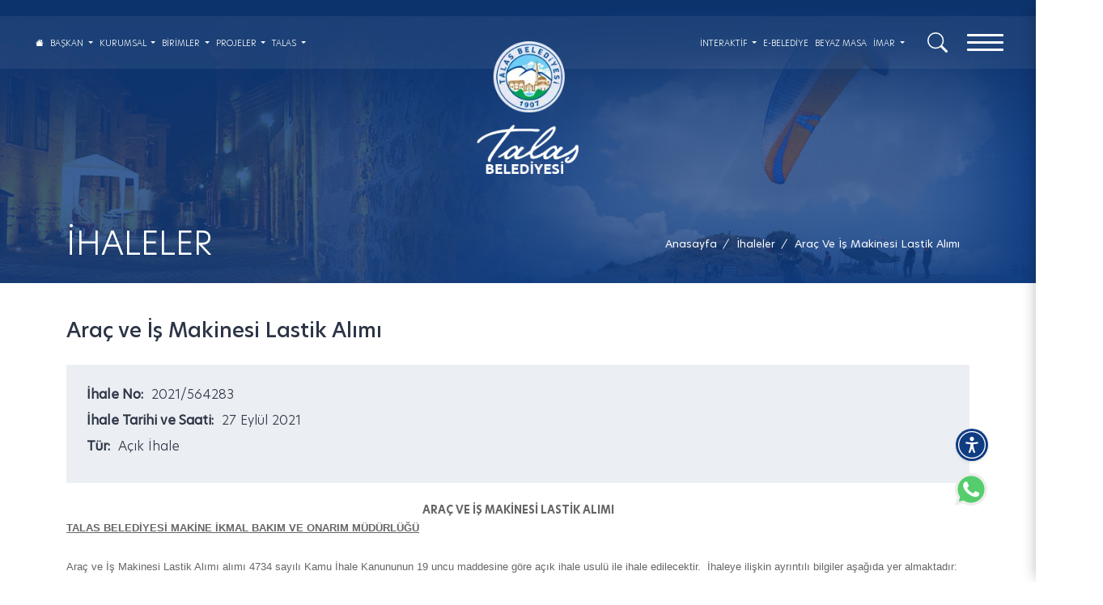

--- FILE ---
content_type: text/html; charset=UTF-8
request_url: https://www.talas.bel.tr/ihale/arac-ve-is-makinesi-lastik-alimi
body_size: 174811
content:

<!-- ================================================ -->
<!-- ✅ ERİŞİLEBİLİRLİK SİSTEMİ - LİSANSLI ✅ -->
<!-- ================================================ -->
<!-- Domain: talas.bel.tr -->
<!-- Durum: AKTİF LİSANS ✅ -->
<!-- Sistem: Erişilebilirlik düzeltmeleri AKTIF -->
<!-- Toplam Düzeltme: 202 -->
<!-- Kritik: 13 | Uyarı: 189 -->
<!-- Powered by: Medyator.net Erişilebilirlik Sistemi -->
<!-- ================================================ -->

<!DOCTYPE html>
<html lang="tr">

    <head>
        <meta charset="utf-8">
<meta http-equiv="X-UA-Compatible" content="IE=edge">
<meta name="author" content="Araç ve İş Makinesi Lastik Alımı">
<meta name="publisher" content="VS2024">
<meta name="viewport" content="width=device-width, initial-scale=1.0, maximum-scale=5, minimal-ui">
<link rel="canonical" href="https://www.talas.bel.tr/ihale/arac-ve-is-makinesi-lastik-alimi">
<meta name="description" content="Araç ve İş Makinesi Lastik Alımı">
<meta property="og:title" content="Araç ve İş Makinesi Lastik Alımı">
<meta property="og:url" content="https://www.talas.bel.tr/ihale/arac-ve-is-makinesi-lastik-alimi">
<meta property="og:image" content="https://www.talas.bel.tr/images/logo.webp">
<meta name="robots" content="All, Index, Follow">
<meta property="og:description" content="Araç ve İş Makinesi Lastik Alımı">
<meta property="og:type" content="website">
<meta name="twitter:card" content="https://www.talas.bel.tr">
<meta name="twitter:image" content="https://www.talas.bel.tr/images/logo.webp">
<meta name="twitter:domain" content="https://www.talas.bel.tr">
<meta name="twitter:site" content="https://www.talas.bel.tr">
<meta name="twitter:creator" content="@Talas Belediyesi">
<meta name="twitter:url" content="https://www.talas.bel.tr/ihale/arac-ve-is-makinesi-lastik-alimi">
<meta name="twitter:title" content="Araç ve İş Makinesi Lastik Alımı">
<meta name="twitter:description" content="Araç ve İş Makinesi Lastik Alımı">
        <title>Araç ve İş Makinesi Lastik Alımı</title>
        <link href="/images/favicon.webp" rel="icon">
        <link rel="preload" href="/fancy/vgorpv.css" as="style">
        <link rel="stylesheet" href="/fancy/vgorpv.css">
        <link rel="preload" href="/owl/owl.carousel.min.css" as="style">
        <link rel="preload" href="/owl/owl.theme.default.min.css" as="style">
        <link rel="stylesheet" href="/owl/owl.carousel.min.css">
        <link rel="stylesheet" href="/owl/owl.theme.default.min.css">
        <link rel="preload" href="/css/bootstrap.min.css" as="style">
        <link href="/css/bootstrap.min.css" rel="stylesheet">
        <link href="/css/sal.css" rel="stylesheet">
        <link rel="preload" href="/css/style.css" as="style">
        <link href="/css/style.css" rel="stylesheet">
        <link rel="preload" href="/css/style2.css" as="style">
        <link href="/css/style2.css" rel="stylesheet">
        <link rel="stylesheet" href="/css/sinister.css">
        <link rel="preload" href="/js/jquery.min.js" as="script">
        <script src="/js/jquery.min.js"></script>
        <script src="https://accesly.com.tr/files/accessibility.js" data-site="talas.bel.tr" async></script>
    </head>

    <body>

        <div id="searchbox">
            <div id="searchcnt">
                <form method="GET" action="/arama">
                    <label for="ara" class="accessibility-fixed-label required-field">Aranacak kelimeyi giriniz... *</label><input required type="text" name="ara" placeholder="Aranacak kelimeyi giriniz..." id="ara">
                    <div class="buttons">
                        <button type="submit" aria-label="Buton"><i class="bi bi-search fs20 text-white"></i></button>
                        <button type="button" id="overlay-close" aria-label="Buton">
                            <span class="icon-bar"></span>
                            <span class="icon-bar"></span>
                            <span class="icon-bar"></span>
                        </button>
                    </div>
                </form>
            </div>
        </div>

        <div id="mySidenav_back" class="overlaymenu"></div>
        <div id="mySidenav" class="sidenav">
            <div class="w-270">
                <a href="javascript:void(0)" class="closebtn" onclick="closeNav()" style="right:5px;" title="Kategori X" aria-label="Kategori X">x</a>
                <div>
                    <ul class="ul">
                                                        <li>
                                    <a href="javascript:;" class="link" onclick="$('#baskan').animate({'height': 'toggle'}, { duration: 400 });" aria-label="Başkan" title="Başkan">
                                        <i class="bi bi-arrow-right-short"></i>  Başkan                                    </a>
                                    <ul id="baskan" style="display: none; background:#e4e7ef;" class="menumobilalt ul pt-2 pb-2">
                                                                                    <li>
                                                <a href="/baskan" class="altlink" aria-label="Başkan'dan" title="Başkan'dan">
                                                    <i class="bi bi-arrow-right-short"></i>  Başkan'dan                                                </a>
                                            </li>
                                                                                    <li>
                                                <a href="/tr/ozgecmis" class="altlink" aria-label="Özgeçmiş" title="Özgeçmiş">
                                                    <i class="bi bi-arrow-right-short"></i>  Özgeçmiş                                                </a>
                                            </li>
                                                                            </ul>
                                </li>
                                                            <li>
                                    <a href="javascript:;" class="link" onclick="$('#kurumsal').animate({'height': 'toggle'}, { duration: 400 });" aria-label="Kurumsal" title="Kurumsal">
                                        <i class="bi bi-arrow-right-short"></i>  Kurumsal                                    </a>
                                    <ul id="kurumsal" style="display: none; background:#e4e7ef;" class="menumobilalt ul pt-2 pb-2">
                                                                                    <li>
                                                <a href="/tr/belediye-meclisi" class="altlink" aria-label="Belediye Meclisi" title="Belediye Meclisi">
                                                    <i class="bi bi-arrow-right-short"></i>  Belediye Meclisi                                                </a>
                                            </li>
                                                                                    <li>
                                                <a href="/tr/belediye-encumeni" class="altlink" aria-label="Belediye Encümeni" title="Belediye Encümeni">
                                                    <i class="bi bi-arrow-right-short"></i>  Belediye Encümeni                                                </a>
                                            </li>
                                                                                    <li>
                                                <a href="/tr/kardes-belediyeler" class="altlink" aria-label="Kardeş Belediyeler" title="Kardeş Belediyeler">
                                                    <i class="bi bi-arrow-right-short"></i>  Kardeş Belediyeler                                                </a>
                                            </li>
                                                                                    <li>
                                                <a href="/tr/uye-olunan-birlikler-kurumlar" class="altlink" aria-label="Üye Olunan Birlikler Kurumlar" title="Üye Olunan Birlikler Kurumlar">
                                                    <i class="bi bi-arrow-right-short"></i>  Üye Olunan Birlikler Kurumlar                                                </a>
                                            </li>
                                                                                    <li>
                                                <a href="/tr/belediye-organizasyon-semasi" class="altlink" aria-label="Belediye Organizasyon Şeması" title="Belediye Organizasyon Şeması">
                                                    <i class="bi bi-arrow-right-short"></i>  Belediye Organizasyon Şeması                                                </a>
                                            </li>
                                                                                    <li>
                                                <a href="/tr/baskan-yardimcilari" class="altlink" aria-label="Başkan Yardımcıları" title="Başkan Yardımcıları">
                                                    <i class="bi bi-arrow-right-short"></i>  Başkan Yardımcıları                                                </a>
                                            </li>
                                                                                    <li>
                                                <a href="/tr/vizyon-misyon" class="altlink" aria-label="Vizyon & Misyon" title="Vizyon & Misyon">
                                                    <i class="bi bi-arrow-right-short"></i>  Vizyon & Misyon                                                </a>
                                            </li>
                                                                                    <li>
                                                <a href="/tr/stratejik-plan" class="altlink" aria-label="Stratejik Plan" title="Stratejik Plan">
                                                    <i class="bi bi-arrow-right-short"></i>  Stratejik Plan                                                </a>
                                            </li>
                                                                                    <li>
                                                <a href="/tr/performans-programlari" class="altlink" aria-label="Performans Programları" title="Performans Programları">
                                                    <i class="bi bi-arrow-right-short"></i>  Performans Programları                                                </a>
                                            </li>
                                                                                    <li>
                                                <a href="/tr/faaliyet-raporlari" class="altlink" aria-label="Faaliyet Raporları" title="Faaliyet Raporları">
                                                    <i class="bi bi-arrow-right-short"></i>  Faaliyet Raporları                                                </a>
                                            </li>
                                                                                    <li>
                                                <a href="/tr/mevzuatlar" class="altlink" aria-label="Mevzuatlar" title="Mevzuatlar">
                                                    <i class="bi bi-arrow-right-short"></i>  Mevzuatlar                                                </a>
                                            </li>
                                                                                    <li>
                                                <a href="/tr/kalite-yonetim-sistemi" class="altlink" aria-label="Kalite Yönetim Sistemi" title="Kalite Yönetim Sistemi">
                                                    <i class="bi bi-arrow-right-short"></i>  Kalite Yönetim Sistemi                                                </a>
                                            </li>
                                                                                    <li>
                                                <a href="/tr/ic-kontrol-sistemi" class="altlink" aria-label="İç Kontrol Sistemi" title="İç Kontrol Sistemi">
                                                    <i class="bi bi-arrow-right-short"></i>  İç Kontrol Sistemi                                                </a>
                                            </li>
                                                                                    <li>
                                                <a href="/tr/mali-durum-ve-beklenti-raporlari" class="altlink" aria-label="Mali Durum ve Beklenti Raporları" title="Mali Durum ve Beklenti Raporları">
                                                    <i class="bi bi-arrow-right-short"></i>  Mali Durum ve Beklenti Raporları                                                </a>
                                            </li>
                                                                                    <li>
                                                <a href="/ihaleler" class="altlink" aria-label="İhaleler" title="İhaleler">
                                                    <i class="bi bi-arrow-right-short"></i>  İhaleler                                                </a>
                                            </li>
                                                                                    <li>
                                                <a href="/tr/hizmetler" class="altlink" aria-label="Hizmetler" title="Hizmetler">
                                                    <i class="bi bi-arrow-right-short"></i>  Hizmetler                                                </a>
                                            </li>
                                                                                    <li>
                                                <a href="/tr/ucret-tarifeleri" class="altlink" aria-label="Ücret Tarifeleri" title="Ücret Tarifeleri">
                                                    <i class="bi bi-arrow-right-short"></i>  Ücret Tarifeleri                                                </a>
                                            </li>
                                                                            </ul>
                                </li>
                                                            <li>
                                    <a href="javascript:;" class="link" onclick="$('#birimler').animate({'height': 'toggle'}, { duration: 400 });" aria-label="Birimler" title="Birimler">
                                        <i class="bi bi-arrow-right-short"></i>  Birimler                                    </a>
                                    <ul id="birimler" style="display: none; background:#e4e7ef;" class="menumobilalt ul pt-2 pb-2">
                                                                                    <li>
                                                <a href="/tr/afet-isleri-ve-risk-yonetimi-mudurlugu" class="altlink" aria-label="Afet İşleri ve Risk Yönetimi Müdürlüğü" title="Afet İşleri ve Risk Yönetimi Müdürlüğü">
                                                    <i class="bi bi-arrow-right-short"></i>  Afet İşleri ve Risk Yönetimi Müdürlüğü                                                </a>
                                            </li>
                                                                                    <li>
                                                <a href="/tr/basin-yayin-ve-halkla-iliskiler-mudurlugu" class="altlink" aria-label="Basın Yayın ve Halkla İlişkiler Müdürlüğü" title="Basın Yayın ve Halkla İlişkiler Müdürlüğü">
                                                    <i class="bi bi-arrow-right-short"></i>  Basın Yayın ve Halkla İlişkiler Müdürlüğü                                                </a>
                                            </li>
                                                                                    <li>
                                                <a href="/tr/bilgi-islem-mudurlugu" class="altlink" aria-label="Bilgi İşlem Müdürlüğü" title="Bilgi İşlem Müdürlüğü">
                                                    <i class="bi bi-arrow-right-short"></i>  Bilgi İşlem Müdürlüğü                                                </a>
                                            </li>
                                                                                    <li>
                                                <a href="/tr/destek-hizmetleri-mudurlugu" class="altlink" aria-label="Destek Hizmetleri Müdürlüğü" title="Destek Hizmetleri Müdürlüğü">
                                                    <i class="bi bi-arrow-right-short"></i>  Destek Hizmetleri Müdürlüğü                                                </a>
                                            </li>
                                                                                    <li>
                                                <a href="/tr/gelirler-mudurlugu" class="altlink" aria-label="Gelirler Müdürlüğü" title="Gelirler Müdürlüğü">
                                                    <i class="bi bi-arrow-right-short"></i>  Gelirler Müdürlüğü                                                </a>
                                            </li>
                                                                                    <li>
                                                <a href="/tr/etut-proje-mudurlugu" class="altlink" aria-label="Etüt Proje Müdürlüğü" title="Etüt Proje Müdürlüğü">
                                                    <i class="bi bi-arrow-right-short"></i>  Etüt Proje Müdürlüğü                                                </a>
                                            </li>
                                                                                    <li>
                                                <a href="/tr/fen-isleri-mudurlugu" class="altlink" aria-label="Fen İşleri Müdürlüğü" title="Fen İşleri Müdürlüğü">
                                                    <i class="bi bi-arrow-right-short"></i>  Fen İşleri Müdürlüğü                                                </a>
                                            </li>
                                                                                    <li>
                                                <a href="/tr/hukuk-isleri-mudurlugu" class="altlink" aria-label="Hukuk İşleri Müdürlüğü" title="Hukuk İşleri Müdürlüğü">
                                                    <i class="bi bi-arrow-right-short"></i>  Hukuk İşleri Müdürlüğü                                                </a>
                                            </li>
                                                                                    <li>
                                                <a href="/tr/iklim-degisikligi-ve-sifir-atik-mudurlugu" class="altlink" aria-label="İklim Değişikliği ve Sıfır Atık Müdürlüğü" title="İklim Değişikliği ve Sıfır Atık Müdürlüğü">
                                                    <i class="bi bi-arrow-right-short"></i>  İklim Değişikliği ve Sıfır Atık Müdürlüğü                                                </a>
                                            </li>
                                                                                    <li>
                                                <a href="/tr/imar-ve-sehircilik-mudurlugu" class="altlink" aria-label="İmar ve Şehircilik Müdürlüğü" title="İmar ve Şehircilik Müdürlüğü">
                                                    <i class="bi bi-arrow-right-short"></i>  İmar ve Şehircilik Müdürlüğü                                                </a>
                                            </li>
                                                                                    <li>
                                                <a href="/tr/insan-kaynaklari-ve-egitim-mudurlugu" class="altlink" aria-label="İnsan Kaynakları ve Eğitim Müdürlüğü" title="İnsan Kaynakları ve Eğitim Müdürlüğü">
                                                    <i class="bi bi-arrow-right-short"></i>  İnsan Kaynakları ve Eğitim Müdürlüğü                                                </a>
                                            </li>
                                                                                    <li>
                                                <a href="/tr/isletme-ve-istirakler-mudurlugu" class="altlink" aria-label="İşletme ve İştirakler Müdürlüğü" title="İşletme ve İştirakler Müdürlüğü">
                                                    <i class="bi bi-arrow-right-short"></i>  İşletme ve İştirakler Müdürlüğü                                                </a>
                                            </li>
                                                                                    <li>
                                                <a href="/tr/kentsel-donusum-mudurlugu" class="altlink" aria-label="Kentsel Dönüşüm Müdürlüğü" title="Kentsel Dönüşüm Müdürlüğü">
                                                    <i class="bi bi-arrow-right-short"></i>  Kentsel Dönüşüm Müdürlüğü                                                </a>
                                            </li>
                                                                                    <li>
                                                <a href="/tr/kirsal-hizmetler-mudurlugu" class="altlink" aria-label="Kırsal Hizmetler Müdürlüğü" title="Kırsal Hizmetler Müdürlüğü">
                                                    <i class="bi bi-arrow-right-short"></i>  Kırsal Hizmetler Müdürlüğü                                                </a>
                                            </li>
                                                                                    <li>
                                                <a href="/tr/kultur-sanat-ve-sosyal-isler-mudurlugu" class="altlink" aria-label="Kültür, Sanat ve Sosyal İşler Müdürlüğü" title="Kültür, Sanat ve Sosyal İşler Müdürlüğü">
                                                    <i class="bi bi-arrow-right-short"></i>  Kültür, Sanat ve Sosyal İşler Müdürlüğü                                                </a>
                                            </li>
                                                                                    <li>
                                                <a href="/tr/makine-ikmal-bakim-ve-onarim-mudurlugu" class="altlink" aria-label="Makine İkmal Bakım ve Onarım Müdürlüğü" title="Makine İkmal Bakım ve Onarım Müdürlüğü">
                                                    <i class="bi bi-arrow-right-short"></i>  Makine İkmal Bakım ve Onarım Müdürlüğü                                                </a>
                                            </li>
                                                                                    <li>
                                                <a href="/tr/mali-hizmetler-mudurlugu" class="altlink" aria-label="Mali Hizmetler Müdürlüğü" title="Mali Hizmetler Müdürlüğü">
                                                    <i class="bi bi-arrow-right-short"></i>  Mali Hizmetler Müdürlüğü                                                </a>
                                            </li>
                                                                                    <li>
                                                <a href="/tr/mezarliklar-mudurlugu" class="altlink" aria-label="Mezarlıklar Müdürlüğü" title="Mezarlıklar Müdürlüğü">
                                                    <i class="bi bi-arrow-right-short"></i>  Mezarlıklar Müdürlüğü                                                </a>
                                            </li>
                                                                                    <li>
                                                <a href="/tr/muhtarlik-isleri-mudurlugu" class="altlink" aria-label="Muhtarlık İşleri Müdürlüğü" title="Muhtarlık İşleri Müdürlüğü">
                                                    <i class="bi bi-arrow-right-short"></i>  Muhtarlık İşleri Müdürlüğü                                                </a>
                                            </li>
                                                                                    <li>
                                                <a href="/tr/ozel-kalem-mudurlugu" class="altlink" aria-label="Özel Kalem Müdürlüğü" title="Özel Kalem Müdürlüğü">
                                                    <i class="bi bi-arrow-right-short"></i>  Özel Kalem Müdürlüğü                                                </a>
                                            </li>
                                                                                    <li>
                                                <a href="/tr/park-ve-bahceler-mudurlugu" class="altlink" aria-label="Park ve Bahçeler Müdürlüğü" title="Park ve Bahçeler Müdürlüğü">
                                                    <i class="bi bi-arrow-right-short"></i>  Park ve Bahçeler Müdürlüğü                                                </a>
                                            </li>
                                                                                    <li>
                                                <a href="/tr/harita-ve-planlama-mudurlugu" class="altlink" aria-label="Harita ve Planlama Müdürlüğü" title="Harita ve Planlama Müdürlüğü">
                                                    <i class="bi bi-arrow-right-short"></i>  Harita ve Planlama Müdürlüğü                                                </a>
                                            </li>
                                                                                    <li>
                                                <a href="/tr/sosyal-hizmetler-mudurlugu" class="altlink" aria-label="Sosyal Hizmetler Müdürlüğü" title="Sosyal Hizmetler Müdürlüğü">
                                                    <i class="bi bi-arrow-right-short"></i>  Sosyal Hizmetler Müdürlüğü                                                </a>
                                            </li>
                                                                                    <li>
                                                <a href="/tr/rehberlik-ve-teftis-kurulu-mudurlugu" class="altlink" aria-label="Rehberlik ve Teftiş Kurulu Müdürlüğü" title="Rehberlik ve Teftiş Kurulu Müdürlüğü">
                                                    <i class="bi bi-arrow-right-short"></i>  Rehberlik ve Teftiş Kurulu Müdürlüğü                                                </a>
                                            </li>
                                                                                    <li>
                                                <a href="/tr/temizlik-isleri-mudurlugu" class="altlink" aria-label="Temizlik İşleri Müdürlüğü" title="Temizlik İşleri Müdürlüğü">
                                                    <i class="bi bi-arrow-right-short"></i>  Temizlik İşleri Müdürlüğü                                                </a>
                                            </li>
                                                                                    <li>
                                                <a href="/tr/ulasim-hizmetleri-mudurlugu" class="altlink" aria-label="Ulaşım Hizmetleri Müdürlüğü" title="Ulaşım Hizmetleri Müdürlüğü">
                                                    <i class="bi bi-arrow-right-short"></i>  Ulaşım Hizmetleri Müdürlüğü                                                </a>
                                            </li>
                                                                                    <li>
                                                <a href="/tr/veteriner-isleri-mudurlugu" class="altlink" aria-label="Veteriner İşleri Müdürlüğü" title="Veteriner İşleri Müdürlüğü">
                                                    <i class="bi bi-arrow-right-short"></i>  Veteriner İşleri Müdürlüğü                                                </a>
                                            </li>
                                                                                    <li>
                                                <a href="/tr/yazi-isleri-mudurlugu" class="altlink" aria-label="Yazı İşleri Müdürlüğü" title="Yazı İşleri Müdürlüğü">
                                                    <i class="bi bi-arrow-right-short"></i>  Yazı İşleri Müdürlüğü                                                </a>
                                            </li>
                                                                                    <li>
                                                <a href="/tr/zabita-mudurlugu" class="altlink" aria-label="Zabıta Müdürlüğü" title="Zabıta Müdürlüğü">
                                                    <i class="bi bi-arrow-right-short"></i>  Zabıta Müdürlüğü                                                </a>
                                            </li>
                                                                            </ul>
                                </li>
                                                            <li>
                                    <a href="javascript:;" class="link" onclick="$('#projeler').animate({'height': 'toggle'}, { duration: 400 });" aria-label="Projeler" title="Projeler">
                                        <i class="bi bi-arrow-right-short"></i>  Projeler                                    </a>
                                    <ul id="projeler" style="display: none; background:#e4e7ef;" class="menumobilalt ul pt-2 pb-2">
                                                                                    <li>
                                                <a href="/tr/tum-projeler" class="altlink" aria-label="Tüm Projeler" title="Tüm Projeler">
                                                    <i class="bi bi-arrow-right-short"></i>  Tüm Projeler                                                </a>
                                            </li>
                                                                                    <li>
                                                <a href="/tr/devam-eden-projeler" class="altlink" aria-label="Devam Eden Projeler" title="Devam Eden Projeler">
                                                    <i class="bi bi-arrow-right-short"></i>  Devam Eden Projeler                                                </a>
                                            </li>
                                                                                    <li>
                                                <a href="/tr/tamamlanan-projeler" class="altlink" aria-label="Tamamlanan Projeler" title="Tamamlanan Projeler">
                                                    <i class="bi bi-arrow-right-short"></i>  Tamamlanan Projeler                                                </a>
                                            </li>
                                                                                    <li>
                                                <a href="/tr/planlanan-projeler" class="altlink" aria-label="Planlanan Projeler" title="Planlanan Projeler">
                                                    <i class="bi bi-arrow-right-short"></i>  Planlanan Projeler                                                </a>
                                            </li>
                                                                            </ul>
                                </li>
                                                            <li>
                                    <a href="javascript:;" class="link" onclick="$('#iletisim').animate({'height': 'toggle'}, { duration: 400 });" aria-label="İletişim" title="İletişim">
                                        <i class="bi bi-arrow-right-short"></i>  İletişim                                    </a>
                                    <ul id="iletisim" style="display: none; background:#e4e7ef;" class="menumobilalt ul pt-2 pb-2">
                                                                                    <li>
                                                <a href="/tr/iletisim/adres-bilgileri" class="altlink" aria-label="Adres Bilgileri" title="Adres Bilgileri">
                                                    <i class="bi bi-arrow-right-short"></i>  Adres Bilgileri                                                </a>
                                            </li>
                                                                                    <li>
                                                <a href="/tr/iletisim/talas-cebimde" class="altlink" aria-label="Talas Cebimde" title="Talas Cebimde">
                                                    <i class="bi bi-arrow-right-short"></i>  Talas Cebimde                                                </a>
                                            </li>
                                                                            </ul>
                                </li>
                                                            <li>
                                    <a href="javascript:;" class="link" onclick="$('#interaktif').animate({'height': 'toggle'}, { duration: 400 });" aria-label="İnteraktif" title="İnteraktif">
                                        <i class="bi bi-arrow-right-short"></i>  İnteraktif                                    </a>
                                    <ul id="interaktif" style="display: none; background:#e4e7ef;" class="menumobilalt ul pt-2 pb-2">
                                                                                    <li>
                                                <a href="/tr/sokak-sanatcisi-basvurusu" class="altlink" aria-label="Sokak Sanatçısı Başvurusu" title="Sokak Sanatçısı Başvurusu">
                                                    <i class="bi bi-arrow-right-short"></i>  Sokak Sanatçısı Başvurusu                                                </a>
                                            </li>
                                                                                    <li>
                                                <a href="/can-dostlar" class="altlink" aria-label="Can Dostlar" title="Can Dostlar">
                                                    <i class="bi bi-arrow-right-short"></i>  Can Dostlar                                                </a>
                                            </li>
                                                                                    <li>
                                                <a href="/tr/beyaz-masa" class="altlink" aria-label="Beyaz Masa" title="Beyaz Masa">
                                                    <i class="bi bi-arrow-right-short"></i>  Beyaz Masa                                                </a>
                                            </li>
                                                                                    <li>
                                                <a href="/tr/e-isyeri-ruhsat" class="altlink" aria-label="e-İşyeri Ruhsat" title="e-İşyeri Ruhsat">
                                                    <i class="bi bi-arrow-right-short"></i>  e-İşyeri Ruhsat                                                </a>
                                            </li>
                                                                            </ul>
                                </li>
                                                            <li>
                                    <a href="javascript:;" class="link" onclick="$('#talas').animate({'height': 'toggle'}, { duration: 400 });" aria-label="Talas" title="Talas">
                                        <i class="bi bi-arrow-right-short"></i>  Talas                                    </a>
                                    <ul id="talas" style="display: none; background:#e4e7ef;" class="menumobilalt ul pt-2 pb-2">
                                                                                    <li>
                                                <a href="/tr/rota-talas" class="altlink" aria-label="Rota Talas" title="Rota Talas">
                                                    <i class="bi bi-arrow-right-short"></i>  Rota Talas                                                </a>
                                            </li>
                                                                                    <li>
                                                <a href="/tr/talasi-geziyorum" class="altlink" aria-label="Talası Geziyorum" title="Talası Geziyorum">
                                                    <i class="bi bi-arrow-right-short"></i>  Talası Geziyorum                                                </a>
                                            </li>
                                                                                    <li>
                                                <a href="/tr/talasi-kesfet" class="altlink" aria-label="Talası Keşfet" title="Talası Keşfet">
                                                    <i class="bi bi-arrow-right-short"></i>  Talası Keşfet                                                </a>
                                            </li>
                                                                                    <li>
                                                <a href="/vefaat-edenler" class="altlink" aria-label="Vefat Edenler" title="Vefat Edenler">
                                                    <i class="bi bi-arrow-right-short"></i>  Vefat Edenler                                                </a>
                                            </li>
                                                                                    <li>
                                                <a href="/tr/muhtarlarimiz" class="altlink" aria-label="Muhtarlarımız" title="Muhtarlarımız">
                                                    <i class="bi bi-arrow-right-short"></i>  Muhtarlarımız                                                </a>
                                            </li>
                                                                                    <li>
                                                <a href="/gazeteler" class="altlink" aria-label="Gazete Talas" title="Gazete Talas">
                                                    <i class="bi bi-arrow-right-short"></i>  Gazete Talas                                                </a>
                                            </li>
                                                                                    <li>
                                                <a href="/tr/muze-galeri-ve-tesislerimiz" class="altlink" aria-label="Müze, Galeri ve Tesislerimiz" title="Müze, Galeri ve Tesislerimiz">
                                                    <i class="bi bi-arrow-right-short"></i>  Müze, Galeri ve Tesislerimiz                                                </a>
                                            </li>
                                                                                    <li>
                                                <a href="/tr/kameralar" class="altlink" aria-label="Kameralar" title="Kameralar">
                                                    <i class="bi bi-arrow-right-short"></i>  Kameralar                                                </a>
                                            </li>
                                                                                    <li>
                                                <a href="/tr/toplanma-alanlari" class="altlink" aria-label="Toplanma Alanları" title="Toplanma Alanları">
                                                    <i class="bi bi-arrow-right-short"></i>  Toplanma Alanları                                                </a>
                                            </li>
                                                                            </ul>
                                </li>
                                                            <li>
                                    <a href="javascript:;" class="link" onclick="$('#kvkk').animate({'height': 'toggle'}, { duration: 400 });" aria-label="KVKK" title="KVKK">
                                        <i class="bi bi-arrow-right-short"></i>  KVKK                                    </a>
                                    <ul id="kvkk" style="display: none; background:#e4e7ef;" class="menumobilalt ul pt-2 pb-2">
                                                                                    <li>
                                                <a href="/tr/cerez-politikasi" class="altlink" aria-label="Çerez Politikası" title="Çerez Politikası">
                                                    <i class="bi bi-arrow-right-short"></i>  Çerez Politikası                                                </a>
                                            </li>
                                                                                    <li>
                                                <a href="/tr/gizlilik-politikasi" class="altlink" aria-label="Gizlilik Politikası" title="Gizlilik Politikası">
                                                    <i class="bi bi-arrow-right-short"></i>  Gizlilik Politikası                                                </a>
                                            </li>
                                                                                    <li>
                                                <a href="/tr/kutuphane-uyesi-aydinlatma-metni" class="altlink" aria-label="Kütüphane Üyesi Aydınlatma Metni" title="Kütüphane Üyesi Aydınlatma Metni">
                                                    <i class="bi bi-arrow-right-short"></i>  Kütüphane Üyesi Aydınlatma Metni                                                </a>
                                            </li>
                                                                                    <li>
                                                <a href="/tr/ilgili-kisi-basvuru-formu" class="altlink" aria-label="İlgili Kişi Başvuru Formu" title="İlgili Kişi Başvuru Formu">
                                                    <i class="bi bi-arrow-right-short"></i>  İlgili Kişi Başvuru Formu                                                </a>
                                            </li>
                                                                                    <li>
                                                <a href="/tr/internet-hizmeti-aydinlatma-metni" class="altlink" aria-label="İnternet Hizmeti Aydınlatma Metni" title="İnternet Hizmeti Aydınlatma Metni">
                                                    <i class="bi bi-arrow-right-short"></i>  İnternet Hizmeti Aydınlatma Metni                                                </a>
                                            </li>
                                                                                    <li>
                                                <a href="/tr/kvkk-aydinlatma-metni" class="altlink" aria-label="KVKK Aydınlatma Metni" title="KVKK Aydınlatma Metni">
                                                    <i class="bi bi-arrow-right-short"></i>  KVKK Aydınlatma Metni                                                </a>
                                            </li>
                                                                                    <li>
                                                <a href="/tr/talas-cebimde-mobil-uygulamasi-veri-silme-hakkinda" class="altlink" aria-label="Talas Cebimde Mobil Uygulaması - Veri Silme Hakkında" title="Talas Cebimde Mobil Uygulaması - Veri Silme Hakkında">
                                                    <i class="bi bi-arrow-right-short"></i>  Talas Cebimde Mobil Uygulaması - Veri Silme Hakkında                                                </a>
                                            </li>
                                                                            </ul>
                                </li>
                                                            <li>
                                    <a href="/tr/e-belediye" aria-label="E-BELEDİYE" title="E-BELEDİYE">
                                        <i class="bi bi-arrow-right-short"></i>  E-BELEDİYE                                    </a>
                                </li>
                                                        <li>
                                    <a href="/form/beyaz-masa-talep-formu" aria-label="BEYAZ MASA" title="BEYAZ MASA">
                                        <i class="bi bi-arrow-right-short"></i>  BEYAZ MASA                                    </a>
                                </li>
                                                        <li>
                                    <a href="javascript:;" class="link" onclick="$('#imar').animate({'height': 'toggle'}, { duration: 400 });" aria-label="İMAR" title="İMAR">
                                        <i class="bi bi-arrow-right-short"></i>  İMAR                                    </a>
                                    <ul id="imar" style="display: none; background:#e4e7ef;" class="menumobilalt ul pt-2 pb-2">
                                                                                    <li>
                                                <a href="https://www.turkiye.gov.tr/talas-belediyesi" class="altlink" aria-label="Talas Bilgi Sistemi" title="Talas Bilgi Sistemi">
                                                    <i class="bi bi-arrow-right-short"></i>  Talas Bilgi Sistemi                                                </a>
                                            </li>
                                                                                    <li>
                                                <a href="/uygulama-imar-planlari" class="altlink" aria-label="Uygulama İmar Planları" title="Uygulama İmar Planları">
                                                    <i class="bi bi-arrow-right-short"></i>  Uygulama İmar Planları                                                </a>
                                            </li>
                                                                                    <li>
                                                <a href="https://cbs.kayseri.bel.tr/imarplanlari.aspx" class="altlink" aria-label="İmar Planları" title="İmar Planları">
                                                    <i class="bi bi-arrow-right-short"></i>  İmar Planları                                                </a>
                                            </li>
                                                                                    <li>
                                                <a href="/tr/imar-ve-sehircilik-mudurlugu-gerekli-evraklar" class="altlink" aria-label="İmar ve Şehircilik Müdürlüğü Gerekli Evraklar" title="İmar ve Şehircilik Müdürlüğü Gerekli Evraklar">
                                                    <i class="bi bi-arrow-right-short"></i>  İmar ve Şehircilik Müdürlüğü Gerekli Evraklar                                                </a>
                                            </li>
                                                                                    <li>
                                                <a href="/parselasyon-planlari-aski" class="altlink" aria-label="Parselasyon Planları Askı" title="Parselasyon Planları Askı">
                                                    <i class="bi bi-arrow-right-short"></i>  Parselasyon Planları Askı                                                </a>
                                            </li>
                                                                            </ul>
                                </li>
                                                </ul>
                </div>
            </div>
            <div class="overlay " onclick="openNav(bar)" style="cursor:pointer"></div>
        </div>
        <div class="menu-serit">
            <div class="dis_pd">
                <div class="row clearfix" data-sal-duration="1500" data-sal="slide-down">
                    <div class="col-xl-5 d-none d-xl-block">

                        <nav class="navbar navbar-hover navbar-expand-lg navbar-dark border-left pl-5 ml-5">
                            <div class="text-white d-lg-none">MENU</div>
                            <button class="navbar-toggler ml-auto" type="button" data-toggle="collapse" data-target="#navbarSupportedContent" aria-controls="navbarSupportedContent_1" aria-expanded="false" aria-label="Toggle navigation">
                                <i class="fas fa-bars text-white"></i>
                            </button>
                            <div class="collapse navbar-collapse" id="navbarSupportedContent">
                                <ul class="navbar-nav mr-auto ul menu-line">
                                    <li class="nav-item">
                                        <a class="nav-link" title="" href="/" aria-label="Bağlantı"><i class="bi bi-house-fill"></i></a>
                                    </li>
                                                                                <li class="nav-item dropdown has-megamenu">
                                                <a class="alink nav-link dropdown-toggle" title="Başkan" href="#" id="navbarDropdown" role="button" data-toggle="dropdown" aria-haspopup="true" aria-expanded="false" aria-label="Başkan">
                                                    Başkan                                                </a>
                                                <ul class="dropdown-menu megamenu animate fade-up shadow-lg">
                                                    <div class="row clearfix">
                                                                                                                    <li class="col-6">
                                                                <a class="dropdown-item" title="Başkan'dan" style="white-space:normal;" href="/baskan" aria-label="Başkan'dan">
                                                                    <span class="ml-1">Başkan'dan</span>
                                                                </a>
                                                            </li>
                                                                                                                    <li class="col-6">
                                                                <a class="dropdown-item" title="Özgeçmiş" style="white-space:normal;" href="/tr/baskan/ozgecmis" aria-label="Özgeçmiş">
                                                                    <span class="ml-1">Özgeçmiş</span>
                                                                </a>
                                                            </li>
                                                                                                            </div>
                                                </ul>
                                            </li>
                                                                                    <li class="nav-item dropdown has-megamenu">
                                                <a class="alink nav-link dropdown-toggle" title="Kurumsal" href="#" id="navbarDropdown_1" role="button" data-toggle="dropdown" aria-haspopup="true" aria-expanded="false" aria-label="Kurumsal">
                                                    Kurumsal                                                </a>
                                                <ul class="dropdown-menu megamenu animate fade-up shadow-lg">
                                                    <div class="row clearfix">
                                                                                                                    <li class="col-6">
                                                                <a class="dropdown-item" title="Belediye Meclisi" style="white-space:normal;" href="/tr/kurumsal/belediye-meclisi" aria-label="Belediye Meclisi">
                                                                    <span class="ml-1">Belediye Meclisi</span>
                                                                </a>
                                                            </li>
                                                                                                                    <li class="col-6">
                                                                <a class="dropdown-item" title="Belediye Encümeni" style="white-space:normal;" href="/tr/kurumsal/belediye-encumeni" aria-label="Belediye Encümeni">
                                                                    <span class="ml-1">Belediye Encümeni</span>
                                                                </a>
                                                            </li>
                                                                                                                    <li class="col-6">
                                                                <a class="dropdown-item" title="Kardeş Belediyeler" style="white-space:normal;" href="/tr/kurumsal/kardes-belediyeler" aria-label="Kardeş Belediyeler">
                                                                    <span class="ml-1">Kardeş Belediyeler</span>
                                                                </a>
                                                            </li>
                                                                                                                    <li class="col-6">
                                                                <a class="dropdown-item" title="Üye Olunan Birlikler Kurumlar" style="white-space:normal;" href="/tr/kurumsal/uye-olunan-birlikler-kurumlar" aria-label="Üye Olunan Birlikler Kurumlar">
                                                                    <span class="ml-1">Üye Olunan Birlikler Kurumlar</span>
                                                                </a>
                                                            </li>
                                                                                                                    <li class="col-6">
                                                                <a class="dropdown-item" title="Belediye Organizasyon Şeması" style="white-space:normal;" href="/tr/kurumsal/belediye-organizasyon-semasi" aria-label="Belediye Organizasyon Şeması">
                                                                    <span class="ml-1">Belediye Organizasyon Şeması</span>
                                                                </a>
                                                            </li>
                                                                                                                    <li class="col-6">
                                                                <a class="dropdown-item" title="Başkan Yardımcıları" style="white-space:normal;" href="/tr/kurumsal/baskan-yardimcilari" aria-label="Başkan Yardımcıları">
                                                                    <span class="ml-1">Başkan Yardımcıları</span>
                                                                </a>
                                                            </li>
                                                                                                                    <li class="col-6">
                                                                <a class="dropdown-item" title="Vizyon & Misyon" style="white-space:normal;" href="/tr/kurumsal/vizyon-misyon" aria-label="Vizyon & Misyon">
                                                                    <span class="ml-1">Vizyon & Misyon</span>
                                                                </a>
                                                            </li>
                                                                                                                    <li class="col-6">
                                                                <a class="dropdown-item" title="Stratejik Plan" style="white-space:normal;" href="/tr/kurumsal/stratejik-plan" aria-label="Stratejik Plan">
                                                                    <span class="ml-1">Stratejik Plan</span>
                                                                </a>
                                                            </li>
                                                                                                                    <li class="col-6">
                                                                <a class="dropdown-item" title="Performans Programları" style="white-space:normal;" href="/tr/kurumsal/performans-programlari" aria-label="Performans Programları">
                                                                    <span class="ml-1">Performans Programları</span>
                                                                </a>
                                                            </li>
                                                                                                                    <li class="col-6">
                                                                <a class="dropdown-item" title="Faaliyet Raporları" style="white-space:normal;" href="/tr/kurumsal/faaliyet-raporlari" aria-label="Faaliyet Raporları">
                                                                    <span class="ml-1">Faaliyet Raporları</span>
                                                                </a>
                                                            </li>
                                                                                                                    <li class="col-6">
                                                                <a class="dropdown-item" title="Mevzuatlar" style="white-space:normal;" href="/tr/kurumsal/mevzuatlar" aria-label="Mevzuatlar">
                                                                    <span class="ml-1">Mevzuatlar</span>
                                                                </a>
                                                            </li>
                                                                                                                    <li class="col-6">
                                                                <a class="dropdown-item" title="Kalite Yönetim Sistemi" style="white-space:normal;" href="/tr/kurumsal/kalite-yonetim-sistemi" aria-label="Kalite Yönetim Sistemi">
                                                                    <span class="ml-1">Kalite Yönetim Sistemi</span>
                                                                </a>
                                                            </li>
                                                                                                                    <li class="col-6">
                                                                <a class="dropdown-item" title="İç Kontrol Sistemi" style="white-space:normal;" href="/tr/kurumsal/ic-kontrol-sistemi" aria-label="İç Kontrol Sistemi">
                                                                    <span class="ml-1">İç Kontrol Sistemi</span>
                                                                </a>
                                                            </li>
                                                                                                                    <li class="col-6">
                                                                <a class="dropdown-item" title="Mali Durum ve Beklenti Raporları" style="white-space:normal;" href="/tr/kurumsal/mali-durum-ve-beklenti-raporlari" aria-label="Mali Durum ve Beklenti Raporları">
                                                                    <span class="ml-1">Mali Durum ve Beklenti Raporları</span>
                                                                </a>
                                                            </li>
                                                                                                                    <li class="col-6">
                                                                <a class="dropdown-item" title="İhaleler" style="white-space:normal;" href="/ihaleler" aria-label="İhaleler">
                                                                    <span class="ml-1">İhaleler</span>
                                                                </a>
                                                            </li>
                                                                                                                    <li class="col-6">
                                                                <a class="dropdown-item" title="Hizmetler" style="white-space:normal;" href="/tr/kurumsal/hizmetler" aria-label="Hizmetler">
                                                                    <span class="ml-1">Hizmetler</span>
                                                                </a>
                                                            </li>
                                                                                                                    <li class="col-6">
                                                                <a class="dropdown-item" title="Ücret Tarifeleri" style="white-space:normal;" href="/tr/kurumsal/ucret-tarifeleri" aria-label="Ücret Tarifeleri">
                                                                    <span class="ml-1">Ücret Tarifeleri</span>
                                                                </a>
                                                            </li>
                                                                                                            </div>
                                                </ul>
                                            </li>
                                                                                    <li class="nav-item dropdown has-megamenu">
                                                <a class="alink nav-link dropdown-toggle" title="Birimler" href="#" id="navbarDropdown_2" role="button" data-toggle="dropdown" aria-haspopup="true" aria-expanded="false" aria-label="Birimler">
                                                    Birimler                                                </a>
                                                <ul class="dropdown-menu megamenu animate fade-up shadow-lg">
                                                    <div class="row clearfix">
                                                                                                                    <li class="col-6">
                                                                <a class="dropdown-item" title="Afet İşleri ve Risk Yönetimi Müdürlüğü" style="white-space:normal;" href="/tr/birimler/afet-isleri-ve-risk-yonetimi-mudurlugu" aria-label="Afet İşleri ve Risk Yönetimi Müdürlüğü">
                                                                    <span class="ml-1">Afet İşleri ve Risk Yönetimi Müdürlüğü</span>
                                                                </a>
                                                            </li>
                                                                                                                    <li class="col-6">
                                                                <a class="dropdown-item" title="Basın Yayın ve Halkla İlişkiler Müdürlüğü" style="white-space:normal;" href="/tr/birimler/basin-yayin-ve-halkla-iliskiler-mudurlugu" aria-label="Basın Yayın ve Halkla İlişkiler Müdürlüğü">
                                                                    <span class="ml-1">Basın Yayın ve Halkla İlişkiler Müdürlüğü</span>
                                                                </a>
                                                            </li>
                                                                                                                    <li class="col-6">
                                                                <a class="dropdown-item" title="Bilgi İşlem Müdürlüğü" style="white-space:normal;" href="/tr/birimler/bilgi-islem-mudurlugu" aria-label="Bilgi İşlem Müdürlüğü">
                                                                    <span class="ml-1">Bilgi İşlem Müdürlüğü</span>
                                                                </a>
                                                            </li>
                                                                                                                    <li class="col-6">
                                                                <a class="dropdown-item" title="Destek Hizmetleri Müdürlüğü" style="white-space:normal;" href="/tr/birimler/destek-hizmetleri-mudurlugu" aria-label="Destek Hizmetleri Müdürlüğü">
                                                                    <span class="ml-1">Destek Hizmetleri Müdürlüğü</span>
                                                                </a>
                                                            </li>
                                                                                                                    <li class="col-6">
                                                                <a class="dropdown-item" title="Gelirler Müdürlüğü" style="white-space:normal;" href="/tr/birimler/gelirler-mudurlugu" aria-label="Gelirler Müdürlüğü">
                                                                    <span class="ml-1">Gelirler Müdürlüğü</span>
                                                                </a>
                                                            </li>
                                                                                                                    <li class="col-6">
                                                                <a class="dropdown-item" title="Etüt Proje Müdürlüğü" style="white-space:normal;" href="/tr/birimler/etut-proje-mudurlugu" aria-label="Etüt Proje Müdürlüğü">
                                                                    <span class="ml-1">Etüt Proje Müdürlüğü</span>
                                                                </a>
                                                            </li>
                                                                                                                    <li class="col-6">
                                                                <a class="dropdown-item" title="Fen İşleri Müdürlüğü" style="white-space:normal;" href="/tr/birimler/fen-isleri-mudurlugu" aria-label="Fen İşleri Müdürlüğü">
                                                                    <span class="ml-1">Fen İşleri Müdürlüğü</span>
                                                                </a>
                                                            </li>
                                                                                                                    <li class="col-6">
                                                                <a class="dropdown-item" title="Hukuk İşleri Müdürlüğü" style="white-space:normal;" href="/tr/birimler/hukuk-isleri-mudurlugu" aria-label="Hukuk İşleri Müdürlüğü">
                                                                    <span class="ml-1">Hukuk İşleri Müdürlüğü</span>
                                                                </a>
                                                            </li>
                                                                                                                    <li class="col-6">
                                                                <a class="dropdown-item" title="İklim Değişikliği ve Sıfır Atık Müdürlüğü" style="white-space:normal;" href="/tr/birimler/iklim-degisikligi-ve-sifir-atik-mudurlugu" aria-label="İklim Değişikliği ve Sıfır Atık Müdürlüğü">
                                                                    <span class="ml-1">İklim Değişikliği ve Sıfır Atık Müdürlüğü</span>
                                                                </a>
                                                            </li>
                                                                                                                    <li class="col-6">
                                                                <a class="dropdown-item" title="İmar ve Şehircilik Müdürlüğü" style="white-space:normal;" href="/tr/birimler/imar-ve-sehircilik-mudurlugu" aria-label="İmar ve Şehircilik Müdürlüğü">
                                                                    <span class="ml-1">İmar ve Şehircilik Müdürlüğü</span>
                                                                </a>
                                                            </li>
                                                                                                                    <li class="col-6">
                                                                <a class="dropdown-item" title="İnsan Kaynakları ve Eğitim Müdürlüğü" style="white-space:normal;" href="/tr/birimler/insan-kaynaklari-ve-egitim-mudurlugu" aria-label="İnsan Kaynakları ve Eğitim Müdürlüğü">
                                                                    <span class="ml-1">İnsan Kaynakları ve Eğitim Müdürlüğü</span>
                                                                </a>
                                                            </li>
                                                                                                                    <li class="col-6">
                                                                <a class="dropdown-item" title="İşletme ve İştirakler Müdürlüğü" style="white-space:normal;" href="/tr/birimler/isletme-ve-istirakler-mudurlugu" aria-label="İşletme ve İştirakler Müdürlüğü">
                                                                    <span class="ml-1">İşletme ve İştirakler Müdürlüğü</span>
                                                                </a>
                                                            </li>
                                                                                                                    <li class="col-6">
                                                                <a class="dropdown-item" title="Kentsel Dönüşüm Müdürlüğü" style="white-space:normal;" href="/tr/birimler/kentsel-donusum-mudurlugu" aria-label="Kentsel Dönüşüm Müdürlüğü">
                                                                    <span class="ml-1">Kentsel Dönüşüm Müdürlüğü</span>
                                                                </a>
                                                            </li>
                                                                                                                    <li class="col-6">
                                                                <a class="dropdown-item" title="Kırsal Hizmetler Müdürlüğü" style="white-space:normal;" href="/tr/birimler/kirsal-hizmetler-mudurlugu" aria-label="Kırsal Hizmetler Müdürlüğü">
                                                                    <span class="ml-1">Kırsal Hizmetler Müdürlüğü</span>
                                                                </a>
                                                            </li>
                                                                                                                    <li class="col-6">
                                                                <a class="dropdown-item" title="Kültür, Sanat ve Sosyal İşler Müdürlüğü" style="white-space:normal;" href="/tr/birimler/kultur-sanat-ve-sosyal-isler-mudurlugu" aria-label="Kültür, Sanat ve Sosyal İşler Müdürlüğü">
                                                                    <span class="ml-1">Kültür, Sanat ve Sosyal İşler Müdürlüğü</span>
                                                                </a>
                                                            </li>
                                                                                                                    <li class="col-6">
                                                                <a class="dropdown-item" title="Makine İkmal Bakım ve Onarım Müdürlüğü" style="white-space:normal;" href="/tr/birimler/makine-ikmal-bakim-ve-onarim-mudurlugu" aria-label="Makine İkmal Bakım ve Onarım Müdürlüğü">
                                                                    <span class="ml-1">Makine İkmal Bakım ve Onarım Müdürlüğü</span>
                                                                </a>
                                                            </li>
                                                                                                                    <li class="col-6">
                                                                <a class="dropdown-item" title="Mali Hizmetler Müdürlüğü" style="white-space:normal;" href="/tr/birimler/mali-hizmetler-mudurlugu" aria-label="Mali Hizmetler Müdürlüğü">
                                                                    <span class="ml-1">Mali Hizmetler Müdürlüğü</span>
                                                                </a>
                                                            </li>
                                                                                                                    <li class="col-6">
                                                                <a class="dropdown-item" title="Mezarlıklar Müdürlüğü" style="white-space:normal;" href="/tr/birimler/mezarliklar-mudurlugu" aria-label="Mezarlıklar Müdürlüğü">
                                                                    <span class="ml-1">Mezarlıklar Müdürlüğü</span>
                                                                </a>
                                                            </li>
                                                                                                                    <li class="col-6">
                                                                <a class="dropdown-item" title="Muhtarlık İşleri Müdürlüğü" style="white-space:normal;" href="/tr/birimler/muhtarlik-isleri-mudurlugu" aria-label="Muhtarlık İşleri Müdürlüğü">
                                                                    <span class="ml-1">Muhtarlık İşleri Müdürlüğü</span>
                                                                </a>
                                                            </li>
                                                                                                                    <li class="col-6">
                                                                <a class="dropdown-item" title="Özel Kalem Müdürlüğü" style="white-space:normal;" href="/tr/birimler/ozel-kalem-mudurlugu" aria-label="Özel Kalem Müdürlüğü">
                                                                    <span class="ml-1">Özel Kalem Müdürlüğü</span>
                                                                </a>
                                                            </li>
                                                                                                                    <li class="col-6">
                                                                <a class="dropdown-item" title="Park ve Bahçeler Müdürlüğü" style="white-space:normal;" href="/tr/birimler/park-ve-bahceler-mudurlugu" aria-label="Park ve Bahçeler Müdürlüğü">
                                                                    <span class="ml-1">Park ve Bahçeler Müdürlüğü</span>
                                                                </a>
                                                            </li>
                                                                                                                    <li class="col-6">
                                                                <a class="dropdown-item" title="Harita ve Planlama Müdürlüğü" style="white-space:normal;" href="/tr/birimler/harita-ve-planlama-mudurlugu" aria-label="Harita ve Planlama Müdürlüğü">
                                                                    <span class="ml-1">Harita ve Planlama Müdürlüğü</span>
                                                                </a>
                                                            </li>
                                                                                                                    <li class="col-6">
                                                                <a class="dropdown-item" title="Sosyal Hizmetler Müdürlüğü" style="white-space:normal;" href="/tr/birimler/sosyal-hizmetler-mudurlugu" aria-label="Sosyal Hizmetler Müdürlüğü">
                                                                    <span class="ml-1">Sosyal Hizmetler Müdürlüğü</span>
                                                                </a>
                                                            </li>
                                                                                                                    <li class="col-6">
                                                                <a class="dropdown-item" title="Rehberlik ve Teftiş Kurulu Müdürlüğü" style="white-space:normal;" href="/tr/birimler/rehberlik-ve-teftis-kurulu-mudurlugu" aria-label="Rehberlik ve Teftiş Kurulu Müdürlüğü">
                                                                    <span class="ml-1">Rehberlik ve Teftiş Kurulu Müdürlüğü</span>
                                                                </a>
                                                            </li>
                                                                                                                    <li class="col-6">
                                                                <a class="dropdown-item" title="Temizlik İşleri Müdürlüğü" style="white-space:normal;" href="/tr/birimler/temizlik-isleri-mudurlugu" aria-label="Temizlik İşleri Müdürlüğü">
                                                                    <span class="ml-1">Temizlik İşleri Müdürlüğü</span>
                                                                </a>
                                                            </li>
                                                                                                                    <li class="col-6">
                                                                <a class="dropdown-item" title="Ulaşım Hizmetleri Müdürlüğü" style="white-space:normal;" href="/tr/birimler/ulasim-hizmetleri-mudurlugu" aria-label="Ulaşım Hizmetleri Müdürlüğü">
                                                                    <span class="ml-1">Ulaşım Hizmetleri Müdürlüğü</span>
                                                                </a>
                                                            </li>
                                                                                                                    <li class="col-6">
                                                                <a class="dropdown-item" title="Veteriner İşleri Müdürlüğü" style="white-space:normal;" href="/tr/birimler/veteriner-isleri-mudurlugu" aria-label="Veteriner İşleri Müdürlüğü">
                                                                    <span class="ml-1">Veteriner İşleri Müdürlüğü</span>
                                                                </a>
                                                            </li>
                                                                                                                    <li class="col-6">
                                                                <a class="dropdown-item" title="Yazı İşleri Müdürlüğü" style="white-space:normal;" href="/tr/birimler/yazi-isleri-mudurlugu" aria-label="Yazı İşleri Müdürlüğü">
                                                                    <span class="ml-1">Yazı İşleri Müdürlüğü</span>
                                                                </a>
                                                            </li>
                                                                                                                    <li class="col-6">
                                                                <a class="dropdown-item" title="Zabıta Müdürlüğü" style="white-space:normal;" href="/tr/birimler/zabita-mudurlugu" aria-label="Zabıta Müdürlüğü">
                                                                    <span class="ml-1">Zabıta Müdürlüğü</span>
                                                                </a>
                                                            </li>
                                                                                                            </div>
                                                </ul>
                                            </li>
                                                                                    <li class="nav-item dropdown has-megamenu">
                                                <a class="alink nav-link dropdown-toggle" title="Projeler" href="#" id="navbarDropdown_3" role="button" data-toggle="dropdown" aria-haspopup="true" aria-expanded="false" aria-label="Projeler">
                                                    Projeler                                                </a>
                                                <ul class="dropdown-menu megamenu animate fade-up shadow-lg">
                                                    <div class="row clearfix">
                                                                                                                    <li class="col-6">
                                                                <a class="dropdown-item" title="Tüm Projeler" style="white-space:normal;" href="/tr/projeler/tum-projeler" aria-label="Tüm Projeler">
                                                                    <span class="ml-1">Tüm Projeler</span>
                                                                </a>
                                                            </li>
                                                                                                                    <li class="col-6">
                                                                <a class="dropdown-item" title="Devam Eden Projeler" style="white-space:normal;" href="/tr/projeler/devam-eden-projeler" aria-label="Devam Eden Projeler">
                                                                    <span class="ml-1">Devam Eden Projeler</span>
                                                                </a>
                                                            </li>
                                                                                                                    <li class="col-6">
                                                                <a class="dropdown-item" title="Tamamlanan Projeler" style="white-space:normal;" href="/tr/projeler/tamamlanan-projeler" aria-label="Tamamlanan Projeler">
                                                                    <span class="ml-1">Tamamlanan Projeler</span>
                                                                </a>
                                                            </li>
                                                                                                                    <li class="col-6">
                                                                <a class="dropdown-item" title="Planlanan Projeler" style="white-space:normal;" href="/tr/projeler/planlanan-projeler" aria-label="Planlanan Projeler">
                                                                    <span class="ml-1">Planlanan Projeler</span>
                                                                </a>
                                                            </li>
                                                                                                            </div>
                                                </ul>
                                            </li>
                                                                                    <li class="nav-item dropdown has-megamenu">
                                                <a class="alink nav-link dropdown-toggle" title="Talas" href="#" id="navbarDropdown_4" role="button" data-toggle="dropdown" aria-haspopup="true" aria-expanded="false" aria-label="Talas">
                                                    Talas                                                </a>
                                                <ul class="dropdown-menu megamenu animate fade-up shadow-lg">
                                                    <div class="row clearfix">
                                                                                                                    <li class="col-6">
                                                                <a class="dropdown-item" title="Rota Talas" style="white-space:normal;" href="/tr/talas/rota-talas" aria-label="Rota Talas">
                                                                    <span class="ml-1">Rota Talas</span>
                                                                </a>
                                                            </li>
                                                                                                                    <li class="col-6">
                                                                <a class="dropdown-item" title="Talası Geziyorum" style="white-space:normal;" href="/tr/talas/talasi-geziyorum" aria-label="Talası Geziyorum">
                                                                    <span class="ml-1">Talası Geziyorum</span>
                                                                </a>
                                                            </li>
                                                                                                                    <li class="col-6">
                                                                <a class="dropdown-item" title="Talası Keşfet" style="white-space:normal;" href="/tr/talas/talasi-kesfet" aria-label="Talası Keşfet">
                                                                    <span class="ml-1">Talası Keşfet</span>
                                                                </a>
                                                            </li>
                                                                                                                    <li class="col-6">
                                                                <a class="dropdown-item" title="Vefat Edenler" style="white-space:normal;" href="/vefaat-edenler" aria-label="Vefat Edenler">
                                                                    <span class="ml-1">Vefat Edenler</span>
                                                                </a>
                                                            </li>
                                                                                                                    <li class="col-6">
                                                                <a class="dropdown-item" title="Muhtarlarımız" style="white-space:normal;" href="/tr/talas/muhtarlarimiz" aria-label="Muhtarlarımız">
                                                                    <span class="ml-1">Muhtarlarımız</span>
                                                                </a>
                                                            </li>
                                                                                                                    <li class="col-6">
                                                                <a class="dropdown-item" title="Gazete Talas" style="white-space:normal;" href="/gazeteler" aria-label="Gazete Talas">
                                                                    <span class="ml-1">Gazete Talas</span>
                                                                </a>
                                                            </li>
                                                                                                                    <li class="col-6">
                                                                <a class="dropdown-item" title="Müze, Galeri ve Tesislerimiz" style="white-space:normal;" href="/tr/talas/muze-galeri-ve-tesislerimiz" aria-label="Müze, Galeri ve Tesislerimiz">
                                                                    <span class="ml-1">Müze, Galeri ve Tesislerimiz</span>
                                                                </a>
                                                            </li>
                                                                                                                    <li class="col-6">
                                                                <a class="dropdown-item" title="Kameralar" style="white-space:normal;" href="/tr/talas/kameralar" aria-label="Kameralar">
                                                                    <span class="ml-1">Kameralar</span>
                                                                </a>
                                                            </li>
                                                                                                                    <li class="col-6">
                                                                <a class="dropdown-item" title="Toplanma Alanları" style="white-space:normal;" href="/tr/talas/toplanma-alanlari" aria-label="Toplanma Alanları">
                                                                    <span class="ml-1">Toplanma Alanları</span>
                                                                </a>
                                                            </li>
                                                                                                            </div>
                                                </ul>
                                            </li>
                                                                        </ul>
                            </div>
                        </nav>
                    </div>
                    <div class="col-xl-2 col-6 d-flex align-items-xl-center position-relative text-start"><a href="/" class="logo d-block w-100" title="Mesaj Gönder" aria-label="Mesaj Gönder"></a>
                        <a href="https://ulakbel.talas.bel.tr/WebBasvuru/baskana-mesaj#/" data-fancybox data-type="iframe" class="text-white hover-top hero-light mesajgonderust" title="Mesaj Gönder" aria-label="Mesaj Gönder">Mesaj Gönder</a>
                    </div>
                    <div class="col-xl-5 col-6 text-end">
                        <div class="float-end bar-mt">
                            <a href="javascript:void(0)" title="Menu" id="bar" onclick="openNav();" class="bar-bg" aria-label="Menu">
                                <div class="bar1"></div>
                                <div class="bar2"></div>
                                <div class="bar3"></div>
                            </a>
                        </div>
                        <div class="float-end ms-4 me-4"> <a href="javascript:void(0);" title="Arama" class="search button open-search" aria-label="Arama">
                                <div class="searchbgbtn fs25 text-white search-mt">
                                    <div class="svg-border">
                                        <svg width="1em" height="1em" viewbox="0 0 16 16" class="bi bi-search" fill="currentColor" xmlns="http://www.w3.org/2000/svg">
                                            <path fill-rule="evenodd" d="M10.442 10.442a1 1 0 0 1 1.415 0l3.85 3.85a1 1 0 0 1-1.414 1.415l-3.85-3.85a1 1 0 0 1 0-1.415z"></path>
                                            <path fill-rule="evenodd" d="M6.5 12a5.5 5.5 0 1 0 0-11 5.5 5.5 0 0 0 0 11zM13 6.5a6.5 6.5 0 1 1-13 0 6.5 6.5 0 0 1 13 0z"></path>
                                        </svg>
                                    </div>
                                </div>
                            </a>
                        </div>
                        <nav class="navbar navbar-hover navbar-expand-lg navbar-dark border-left pl-5 ml-5 float-end d-none d-xl-block">
                            <div class="text-white d-lg-none">MENU</div>
                            <button class="navbar-toggler ml-auto" type="button" data-toggle="collapse" data-target="#navbarSupportedContent" aria-controls="navbarSupportedContent_1" aria-expanded="false" aria-label="Toggle navigation">
                                <i class="fas fa-bars text-white"></i>
                            </button>
                            <div class="collapse navbar-collapse" id="navbarSupportedContent_1">
                                <ul class="navbar-nav mr-auto ul menu-line">
                                                                                <li class="nav-item dropdown">
                                                <a class="alink nav-link dropdown-toggle" title="İnteraktif" href="#" id="navbarDropdown_5" role="button" data-toggle="dropdown" aria-haspopup="true" aria-expanded="false" aria-label="İnteraktif">
                                                    İnteraktif                                                </a>
                                                <ul class="dropdown-menu megamenu animate fade-up shadow-lg">
                                                                                                            <li>
                                                            <a class="dropdown-item" title="Sokak Sanatçısı Başvurusu" style="white-space:normal;" href="/tr/interaktif/sokak-sanatcisi-basvurusu" aria-label="Sokak Sanatçısı Başvurusu">
                                                                <span class="ml-1">Sokak Sanatçısı Başvurusu</span>
                                                            </a>
                                                        </li>
                                                                                                            <li>
                                                            <a class="dropdown-item" title="Can Dostlar" style="white-space:normal;" href="/can-dostlar" aria-label="Can Dostlar">
                                                                <span class="ml-1">Can Dostlar</span>
                                                            </a>
                                                        </li>
                                                                                                            <li>
                                                            <a class="dropdown-item" title="Beyaz Masa" style="white-space:normal;" href="/tr/interaktif/beyaz-masa" aria-label="Beyaz Masa">
                                                                <span class="ml-1">Beyaz Masa</span>
                                                            </a>
                                                        </li>
                                                                                                            <li>
                                                            <a class="dropdown-item" title="e-İşyeri Ruhsat" style="white-space:normal;" href="/tr/interaktif/e-isyeri-ruhsat" aria-label="e-İşyeri Ruhsat">
                                                                <span class="ml-1">e-İşyeri Ruhsat</span>
                                                            </a>
                                                        </li>
                                                                                                    </ul>
                                            </li>
                                                                                    <li class="nav-item">
                                                <a class="nav-link" title="E-BELEDİYE" href="/tr/e-belediye" aria-label="E-BELEDİYE">
                                                    E-BELEDİYE                                                </a>
                                            </li>
                                                                                <li class="nav-item">
                                                <a class="nav-link" title="BEYAZ MASA" href="/form/beyaz-masa-talep-formu" aria-label="BEYAZ MASA">
                                                    BEYAZ MASA                                                </a>
                                            </li>
                                                                                <li class="nav-item dropdown">
                                                <a class="alink nav-link dropdown-toggle" title="İMAR" href="#" id="navbarDropdown_6" role="button" data-toggle="dropdown" aria-haspopup="true" aria-expanded="false" aria-label="İMAR">
                                                    İMAR                                                </a>
                                                <ul class="dropdown-menu megamenu animate fade-up shadow-lg">
                                                                                                            <li>
                                                            <a class="dropdown-item" title="Talas Bilgi Sistemi" style="white-space:normal;" href="https://www.turkiye.gov.tr/talas-belediyesi" aria-label="Talas Bilgi Sistemi">
                                                                <span class="ml-1">Talas Bilgi Sistemi</span>
                                                            </a>
                                                        </li>
                                                                                                            <li>
                                                            <a class="dropdown-item" title="Uygulama İmar Planları" style="white-space:normal;" href="/uygulama-imar-planlari" aria-label="Uygulama İmar Planları">
                                                                <span class="ml-1">Uygulama İmar Planları</span>
                                                            </a>
                                                        </li>
                                                                                                            <li>
                                                            <a class="dropdown-item" title="İmar Planları" style="white-space:normal;" href="https://cbs.kayseri.bel.tr/imarplanlari.aspx" aria-label="İmar Planları">
                                                                <span class="ml-1">İmar Planları</span>
                                                            </a>
                                                        </li>
                                                                                                            <li>
                                                            <a class="dropdown-item" title="İmar ve Şehircilik Müdürlüğü Gerekli Evraklar" style="white-space:normal;" href="/tr/imar/imar-ve-sehircilik-mudurlugu-gerekli-evraklar" aria-label="İmar ve Şehircilik Müdürlüğü Gerekli Evraklar">
                                                                <span class="ml-1">İmar ve Şehircilik Müdürlüğü Gerekli Evraklar</span>
                                                            </a>
                                                        </li>
                                                                                                            <li>
                                                            <a class="dropdown-item" title="Parselasyon Planları Askı" style="white-space:normal;" href="/parselasyon-planlari-aski" aria-label="Parselasyon Planları Askı">
                                                                <span class="ml-1">Parselasyon Planları Askı</span>
                                                            </a>
                                                        </li>
                                                                                                    </ul>
                                            </li>
                                                                        </ul>
                            </div>
                        </nav>
                        <div class="clearfix"></div>
                    </div>
                </div>
            </div>
        </div>
    

<a class="popup-with-zoom-anim" style="display:none" href="#small-dialog" title="Aranacak kelimeyi giriniz..." aria-label="Aranacak kelimeyi giriniz..."></a>
<div id="small-dialog" class="zoom-anim-dialog mfp-hide"></div>
<div class="d-flex align-items-end ust-banner-hic" style="background:url(/images/banner.webp) center center no-repeat  #103c82; background-size: cover;">
    <div class="container">
        <div class="clearfix">

            <div class="float-lg-start">
                <div class="hero-light text-white text-uppercase">İhaleler</div>
            </div>

            <div class="breadcrumb float-lg-end fs13brea">
                <ul itemscope="" itemtype="http://schema.org/BreadcrumbList" class="ul">
                    <li itemprop="itemListElement" itemscope="" itemtype="http://schema.org/ListItem"> <a itemscope="" itemtype="http://schema.org/Thing" itemprop="item" href="/" title="TALAS BELEDİYESİ" aria-label="Anasayfa /"> <span itemprop="name">Anasayfa</span> <i>/</i> </a> </li>
                    <li itemprop="itemListElement" itemscope="" itemtype="http://schema.org/ListItem"> <a itemscope="" itemtype="http://schema.org/Thing" itemprop="item" href="/ihaleler" title="İhaleler" aria-label="İhaleler /"> <span itemprop="name">İhaleler</span> <i>/</i> </a> </li>
                    <li itemprop="itemListElement" itemscope="" itemtype="http://schema.org/ListItem"> <a itemscope="" itemtype="http://schema.org/Thing" itemprop="item" href="#" title="Araç Ve İş Makinesi Lastik Alımı" onclick="return false;" role="button" tabindex="0" aria-label="Araç Ve İş Makinesi Lastik Alımı"> <span itemprop="name">Araç Ve İş Makinesi Lastik Alımı</span></a> </li>
                </ul>
            </div>
        </div>
    </div>
</div>


<div class="cont-icsayfa">
    <div class="container">
        <div class="row clearfix">
            <div class="col-12">
                <div class="clearfix position-relative">
                    <div class="float-sm-start">
                        <div class="hero-medium icsayfa-ic-baslik">Araç ve İş Makinesi Lastik Alımı</div>
                    </div>
                    <div class="float-sm-end  mt-sm-0 mt-2">
                        <div class="addthis_inline_share_toolbox_kcse"></div>
                        <script type="text/javascript" src="//s7.addthis.com/js/300/addthis_widget.js#pubid=ra-56bdcfdcd51ad800"></script>
                    </div>
                </div>

                <div class="mt-3 mt-md-4 hero-light madde">
                    <div style="background: #ebeef2; padding: 25px;">
                        <div class="mb-2"><b class="hero-regular">İhale No:</b>  2021/564283</div>                         <!-- <div class="mb-2"><b class="hero-regular">İhale İlan Tarihi:</b>  17 Eylül 2021</div>  -->
                        <!-- <div class="mb-2"><b class="hero-regular">İhale Son Başvuru Tarihi:</b>  27 Eylül 2021</div>  -->
                        <div class="mb-2"><b class="hero-regular">İhale Tarihi ve Saati:</b>  27 Eylül 2021 </div>                        <div class="mb-2"><b class="hero-regular">Tür:</b>  Açık İhale</div>                                                <!-- <div class="mb-2"><b class="hero-regular">Kazanan:</b>  Metin Elmadağ Petrol Ürünleri San Tic Ltd.Şti</div>                        <div class="mb-2"><b class="hero-regular">Tutar:</b>  120.870,00</div> -->
                    </div>
                </div>


                <!-- VİDEO -->
                
                <!-- YOUTUBE -->
                
                <!-- İFRAME -->
                
                <!-- EKLİ DOSYALAR -->
                


                <!-- RESİMLER -->
                

                <!-- DÖKÜMANLAR -->
                
                <!-- VİDEOLAR -->
                
                <!-- AÇILIR İÇERİKLER -->
                

                                    <div class="mt-3 mt-md-4 hero-light madde"><center xmlns:xs="http://www.w3.org/2001/XMLSchema" xmlns:fn="http://www.w3.org/2005/xpath-functions" style="box-sizing: border-box; color: rgb(102, 102, 102); font-family: Roboto, sans-serif; font-size: 13px; background-color: rgb(255, 255, 255);"><b style="box-sizing: border-box;">ARAÇ VE İŞ MAKİNESİ LASTİK ALIMI</b></center><strong xmlns:xs="http://www.w3.org/2001/XMLSchema" xmlns:fn="http://www.w3.org/2005/xpath-functions" style="box-sizing: border-box; margin-top: 3px; display: inline-block; color: rgb(102, 102, 102); font-family: Roboto, sans-serif; font-size: 13px; text-align: justify; background-color: rgb(255, 255, 255);"><u style="box-sizing: border-box;">TALAS BELEDİYESİ MAKİNE İKMAL BAKIM VE ONARIM MÜDÜRLÜĞÜ</u></strong><br xmlns:xs="http://www.w3.org/2001/XMLSchema" xmlns:fn="http://www.w3.org/2005/xpath-functions" style="box-sizing: border-box; clear: left; display: block; margin: 10px 0px; color: rgb(102, 102, 102); font-family: Roboto, sans-serif; font-size: 13px; text-align: justify; background-color: rgb(255, 255, 255);"><br xmlns:xs="http://www.w3.org/2001/XMLSchema" xmlns:fn="http://www.w3.org/2005/xpath-functions" style="box-sizing: border-box; clear: left; display: block; margin: 10px 0px; color: rgb(102, 102, 102); font-family: Roboto, sans-serif; font-size: 13px; text-align: justify; background-color: rgb(255, 255, 255);"><span class="idareBilgi" xmlns:xs="http://www.w3.org/2001/XMLSchema" xmlns:fn="http://www.w3.org/2005/xpath-functions" style="box-sizing: border-box; color: rgb(102, 102, 102); font-family: Roboto, sans-serif; font-size: 13px; text-align: justify; background-color: rgb(255, 255, 255);">Araç ve İş Makinesi Lastik Alımı</span><span style="color: rgb(102, 102, 102); font-family: Roboto, sans-serif; font-size: 13px; text-align: justify; background-color: rgb(255, 255, 255);"> alımı 4734 sayılı Kamu İhale Kanununun 19 uncu maddesine göre açık ihale usulü ile ihale edilecektir.  İhaleye ilişkin ayrıntılı bilgiler aşağıda yer almaktadır:</span><br xmlns:xs="http://www.w3.org/2001/XMLSchema" xmlns:fn="http://www.w3.org/2005/xpath-functions" style="box-sizing: border-box; clear: left; display: block; margin: 10px 0px; color: rgb(102, 102, 102); font-family: Roboto, sans-serif; font-size: 13px; text-align: justify; background-color: rgb(255, 255, 255);"><table width="100%" class="ilanTabloStil" xmlns:xs="http://www.w3.org/2001/XMLSchema" xmlns:fn="http://www.w3.org/2005/xpath-functions" style="max-width: 100%; background-color: rgb(255, 255, 255); border-collapse: collapse; border-spacing: 0px; margin-top: 5px; color: rgb(102, 102, 102); font-family: Roboto, sans-serif; font-size: 13px; text-align: justify;"><tbody style="box-sizing: border-box;"><tr style="box-sizing: border-box;"><td width="220" style="box-sizing: border-box; margin: 0px; padding: 3px 0px 0px; border: 0px; outline: none; line-height: 16px;"><b style="box-sizing: border-box; margin-top: 3px; display: inline-block;">İhale Kayıt Numarası</b></td><td width="1%" style="box-sizing: border-box; margin: 0px; padding: 3px 0px 0px; border: 0px; outline: none; line-height: 16px;"><b style="box-sizing: border-box; margin-top: 3px; display: inline-block;">:</b></td><td style="box-sizing: border-box; margin: 0px; padding: 3px 0px 0px; border: 0px; outline: none; line-height: 16px;"><b style="box-sizing: border-box; margin-top: 3px; display: inline-block;">2021/564283</b></td></tr></tbody></table><table width="100%" class="ilanTabloStil" xmlns:xs="http://www.w3.org/2001/XMLSchema" xmlns:fn="http://www.w3.org/2005/xpath-functions" style="max-width: 100%; background-color: rgb(255, 255, 255); border-collapse: collapse; border-spacing: 0px; margin-top: 5px; color: rgb(102, 102, 102); font-family: Roboto, sans-serif; font-size: 13px; text-align: justify;"><tbody style="box-sizing: border-box;"><tr style="box-sizing: border-box;"><td colspan="3" style="box-sizing: border-box; margin: 0px; padding: 3px 0px 0px; border: 0px; outline: none; line-height: 16px;"><span class="ilanBaslik" style="box-sizing: border-box; font-weight: bold; color: rgb(176, 73, 53); margin-bottom: 8px; padding: 6px 0px 2px; border-bottom: 1px solid rgb(221, 221, 221); display: block;">1-İdarenin</span></td></tr><tr style="box-sizing: border-box;"><td width="220" valign="top" style="box-sizing: border-box; margin: 0px; padding: 3px 0px 0px; border: 0px; outline: none; line-height: 16px;"><b style="box-sizing: border-box; margin-top: 3px; display: inline-block;">a)</b> Adresi</td><td width="1%" valign="top" style="box-sizing: border-box; margin: 0px; padding: 3px 0px 0px; border: 0px; outline: none; line-height: 16px;">:</td><td style="box-sizing: border-box; margin: 0px; padding: 3px 0px 0px; border: 0px; outline: none; line-height: 16px;"><span class="idareBilgi" style="box-sizing: border-box;">Yenidoğan Mah. Pazar Cd. 10 38280 Talas/KAYSERİ</span></td></tr><tr style="box-sizing: border-box;"><td width="220" valign="top" style="box-sizing: border-box; margin: 0px; padding: 3px 0px 0px; border: 0px; outline: none; line-height: 16px;"><b style="box-sizing: border-box; margin-top: 3px; display: inline-block;">b)</b> Telefon ve faks numarası</td><td width="1%" valign="top" style="box-sizing: border-box; margin: 0px; padding: 3px 0px 0px; border: 0px; outline: none; line-height: 16px;">:</td><td style="box-sizing: border-box; margin: 0px; padding: 3px 0px 0px; border: 0px; outline: none; line-height: 16px;"><span class="idareBilgi" style="box-sizing: border-box;">3524370054 - 3524370040</span></td></tr><tr style="box-sizing: border-box;"><td width="220" style="box-sizing: border-box; margin: 0px; padding: 3px 0px 0px; border: 0px; outline: none; line-height: 16px;"><b style="box-sizing: border-box; margin-top: 3px; display: inline-block;">c)</b> Elektronik Posta Adresi</td><td width="1%" style="box-sizing: border-box; margin: 0px; padding: 3px 0px 0px; border: 0px; outline: none; line-height: 16px;">:</td><td style="box-sizing: border-box; margin: 0px; padding: 3px 0px 0px; border: 0px; outline: none; line-height: 16px;"><span class="idareBilgi" style="box-sizing: border-box;">makineikmal@talas.bel.tr</span></td></tr><tr style="box-sizing: border-box;"><td width="220" align="left" valign="top" style="box-sizing: border-box; margin: 0px; padding: 3px 0px 0px; border: 0px; outline: none; line-height: 16px;"><b style="box-sizing: border-box; margin-top: 3px; display: inline-block;">ç)</b> İhale dokümanının görülebileceği internet adresi (varsa)</td><td width="1%" valign="top" style="box-sizing: border-box; margin: 0px; padding: 3px 0px 0px; border: 0px; outline: none; line-height: 16px;">:</td><td valign="top" style="box-sizing: border-box; margin: 0px; padding: 3px 0px 0px; border: 0px; outline: none; line-height: 16px;">https://ekap.kik.gov.tr/EKAP/</td></tr></tbody></table><br xmlns:xs="http://www.w3.org/2001/XMLSchema" xmlns:fn="http://www.w3.org/2005/xpath-functions" style="box-sizing: border-box; clear: left; display: block; margin: 10px 0px; color: rgb(102, 102, 102); font-family: Roboto, sans-serif; font-size: 13px; text-align: justify; background-color: rgb(255, 255, 255);"><span class="ilanBaslik" xmlns:xs="http://www.w3.org/2001/XMLSchema" xmlns:fn="http://www.w3.org/2005/xpath-functions" style="box-sizing: border-box; font-weight: bold; color: rgb(176, 73, 53); margin-bottom: 8px; padding: 6px 0px 2px; border-bottom: 1px solid rgb(221, 221, 221); display: block; font-family: Roboto, sans-serif; font-size: 13px; text-align: justify; background-color: rgb(255, 255, 255);">2-İhale konusu malın</span><table width="100%" class="ilanTabloStil" xmlns:xs="http://www.w3.org/2001/XMLSchema" xmlns:fn="http://www.w3.org/2005/xpath-functions" style="max-width: 100%; background-color: rgb(255, 255, 255); border-collapse: collapse; border-spacing: 0px; margin-top: 5px; color: rgb(102, 102, 102); font-family: Roboto, sans-serif; font-size: 13px; text-align: justify;"><tbody style="box-sizing: border-box;"><tr style="box-sizing: border-box;"><td width="220" valign="top" style="box-sizing: border-box; margin: 0px; padding: 3px 0px 0px; border: 0px; outline: none; line-height: 16px;"><b style="box-sizing: border-box; margin-top: 3px; display: inline-block;">a)</b> Niteliği, türü ve miktarı</td><td width="1%" valign="top" style="box-sizing: border-box; margin: 0px; padding: 3px 0px 0px; border: 0px; outline: none; line-height: 16px;">:</td><td style="box-sizing: border-box; margin: 0px; padding: 3px 0px 0px; border: 0px; outline: none; line-height: 16px;"><div class="divIlanOver" style="box-sizing: border-box; margin: 0px; padding: 0px; border: 0px; outline: none; width: 487.672px; overflow: auto; height: auto;"><span class="idareBilgi" style="box-sizing: border-box;">16 Kalem ( 76 Adet Lastik)<br style="box-sizing: border-box; clear: left; display: block; margin: 10px 0px 20px;">Ayrıntılı bilgiye EKAP’ta yer alan ihale dokümanı içinde bulunan idari şartnameden ulaşılabilir.</span></div></td></tr><tr style="box-sizing: border-box;"><td width="220" valign="top" style="box-sizing: border-box; margin: 0px; padding: 3px 0px 0px; border: 0px; outline: none; line-height: 16px;"><b style="box-sizing: border-box; margin-top: 3px; display: inline-block;">b)</b> Teslim yeri</td><td width="1%" valign="top" style="box-sizing: border-box; margin: 0px; padding: 3px 0px 0px; border: 0px; outline: none; line-height: 16px;">:</td><td style="box-sizing: border-box; margin: 0px; padding: 3px 0px 0px; border: 0px; outline: none; line-height: 16px;"><span class="idareBilgi" style="box-sizing: border-box;">Talas Belediyesi Teknik Birimler Şantiyesi Org. Hulusi Akar Blv. No:280 Talas/KAYSERİ</span></td></tr><tr style="box-sizing: border-box;"><td width="220" valign="top" style="box-sizing: border-box; margin: 0px; padding: 3px 0px 0px; border: 0px; outline: none; line-height: 16px;"><b style="box-sizing: border-box; margin-top: 3px; display: inline-block;">c)</b> Teslim tarihi</td><td width="1%" valign="top" style="box-sizing: border-box; margin: 0px; padding: 3px 0px 0px; border: 0px; outline: none; line-height: 16px;">:</td><td style="box-sizing: border-box; margin: 0px; padding: 3px 0px 0px; border: 0px; outline: none; line-height: 16px;"><span class="idareBilgi" style="box-sizing: border-box;">Sözleşme imzalanmasına müteakip 15 takvim günü içerisinde teslim edilecektir.</span></td></tr></tbody></table><br xmlns:xs="http://www.w3.org/2001/XMLSchema" xmlns:fn="http://www.w3.org/2005/xpath-functions" style="box-sizing: border-box; clear: left; display: block; margin: 10px 0px; color: rgb(102, 102, 102); font-family: Roboto, sans-serif; font-size: 13px; text-align: justify; background-color: rgb(255, 255, 255);"><span class="ilanBaslik" xmlns:xs="http://www.w3.org/2001/XMLSchema" xmlns:fn="http://www.w3.org/2005/xpath-functions" style="box-sizing: border-box; font-weight: bold; color: rgb(176, 73, 53); margin-bottom: 8px; padding: 6px 0px 2px; border-bottom: 1px solid rgb(221, 221, 221); display: block; font-family: Roboto, sans-serif; font-size: 13px; text-align: justify; background-color: rgb(255, 255, 255);">3- İhalenin</span><table width="100%" class="ilanTabloStil" xmlns:xs="http://www.w3.org/2001/XMLSchema" xmlns:fn="http://www.w3.org/2005/xpath-functions" style="max-width: 100%; background-color: rgb(255, 255, 255); border-collapse: collapse; border-spacing: 0px; margin-top: 5px; color: rgb(102, 102, 102); font-family: Roboto, sans-serif; font-size: 13px; text-align: justify;"><tbody style="box-sizing: border-box;"><tr style="box-sizing: border-box;"><td width="220" valign="top" style="box-sizing: border-box; margin: 0px; padding: 3px 0px 0px; border: 0px; outline: none; line-height: 16px;"><b style="box-sizing: border-box; margin-top: 3px; display: inline-block;">a)</b> Yapılacağı yer</td><td width="1%" valign="top" style="box-sizing: border-box; margin: 0px; padding: 3px 0px 0px; border: 0px; outline: none; line-height: 16px;">:</td><td style="box-sizing: border-box; margin: 0px; padding: 3px 0px 0px; border: 0px; outline: none; line-height: 16px;"><span class="idareBilgi" style="box-sizing: border-box;">Talas Belediyesi İhale Salonu-Yenidoğan Mah. Pazar Cd. No:10 KAYSERİ</span></td></tr><tr style="box-sizing: border-box;"><td width="220" valign="top" style="box-sizing: border-box; margin: 0px; padding: 3px 0px 0px; border: 0px; outline: none; line-height: 16px;"><b style="box-sizing: border-box; margin-top: 3px; display: inline-block;">b)</b> Tarihi ve saati</td><td width="1%" valign="top" style="box-sizing: border-box; margin: 0px; padding: 3px 0px 0px; border: 0px; outline: none; line-height: 16px;">:</td><td style="box-sizing: border-box; margin: 0px; padding: 3px 0px 0px; border: 0px; outline: none; line-height: 16px;"><span class="idareBilgi" style="box-sizing: border-box;">27.09.2021 - 11:00</span></td></tr></tbody></table><br xmlns:xs="http://www.w3.org/2001/XMLSchema" xmlns:fn="http://www.w3.org/2005/xpath-functions" style="box-sizing: border-box; clear: left; display: block; margin: 10px 0px; color: rgb(102, 102, 102); font-family: Roboto, sans-serif; font-size: 13px; text-align: justify; background-color: rgb(255, 255, 255);"><strong xmlns:xs="http://www.w3.org/2001/XMLSchema" xmlns:fn="http://www.w3.org/2005/xpath-functions" style="box-sizing: border-box; margin-top: 3px; display: inline-block; color: rgb(102, 102, 102); font-family: Roboto, sans-serif; font-size: 13px; text-align: justify; background-color: rgb(255, 255, 255);">4. İhaleye katılabilme şartları ve istenilen belgeler ile yeterlik değerlendirmesinde uygulanacak kriterler:</strong><br xmlns:xs="http://www.w3.org/2001/XMLSchema" xmlns:fn="http://www.w3.org/2005/xpath-functions" style="box-sizing: border-box; clear: left; display: block; margin: 10px 0px; color: rgb(102, 102, 102); font-family: Roboto, sans-serif; font-size: 13px; text-align: justify; background-color: rgb(255, 255, 255);"><b xmlns:xs="http://www.w3.org/2001/XMLSchema" xmlns:fn="http://www.w3.org/2005/xpath-functions" style="box-sizing: border-box; margin-top: 3px; display: inline-block; color: rgb(102, 102, 102); font-family: Roboto, sans-serif; font-size: 13px; text-align: justify; background-color: rgb(255, 255, 255);">4.1.</b><span style="color: rgb(102, 102, 102); font-family: Roboto, sans-serif; font-size: 13px; text-align: justify; background-color: rgb(255, 255, 255);"> İhaleye katılma şartları ve istenilen belgeler:</span><br xmlns:xs="http://www.w3.org/2001/XMLSchema" xmlns:fn="http://www.w3.org/2005/xpath-functions" style="box-sizing: border-box; clear: left; display: block; margin: 10px 0px; color: rgb(102, 102, 102); font-family: Roboto, sans-serif; font-size: 13px; text-align: justify; background-color: rgb(255, 255, 255);"><b xmlns:xs="http://www.w3.org/2001/XMLSchema" xmlns:fn="http://www.w3.org/2005/xpath-functions" style="box-sizing: border-box; margin-top: 3px; display: inline-block; color: rgb(102, 102, 102); font-family: Roboto, sans-serif; font-size: 13px; text-align: justify; background-color: rgb(255, 255, 255);">4.1.2.</b><span style="color: rgb(102, 102, 102); font-family: Roboto, sans-serif; font-size: 13px; text-align: justify; background-color: rgb(255, 255, 255);"> Teklif vermeye yetkili olduğunu gösteren belgeler,</span><br xmlns:xs="http://www.w3.org/2001/XMLSchema" xmlns:fn="http://www.w3.org/2005/xpath-functions" style="box-sizing: border-box; clear: left; display: block; margin: 10px 0px; color: rgb(102, 102, 102); font-family: Roboto, sans-serif; font-size: 13px; text-align: justify; background-color: rgb(255, 255, 255);"><b xmlns:xs="http://www.w3.org/2001/XMLSchema" xmlns:fn="http://www.w3.org/2005/xpath-functions" style="box-sizing: border-box; margin-top: 3px; display: inline-block; color: rgb(102, 102, 102); font-family: Roboto, sans-serif; font-size: 13px; text-align: justify; background-color: rgb(255, 255, 255);">4.1.2.1.</b><span style="color: rgb(102, 102, 102); font-family: Roboto, sans-serif; font-size: 13px; text-align: justify; background-color: rgb(255, 255, 255);"> Gerçek kişi olması halinde, noter tasdikli imza beyannamesi,</span><br xmlns:xs="http://www.w3.org/2001/XMLSchema" xmlns:fn="http://www.w3.org/2005/xpath-functions" style="box-sizing: border-box; clear: left; display: block; margin: 10px 0px; color: rgb(102, 102, 102); font-family: Roboto, sans-serif; font-size: 13px; text-align: justify; background-color: rgb(255, 255, 255);"><b xmlns:xs="http://www.w3.org/2001/XMLSchema" xmlns:fn="http://www.w3.org/2005/xpath-functions" style="box-sizing: border-box; margin-top: 3px; display: inline-block; color: rgb(102, 102, 102); font-family: Roboto, sans-serif; font-size: 13px; text-align: justify; background-color: rgb(255, 255, 255);">4.1.2.2.</b><span style="color: rgb(102, 102, 102); font-family: Roboto, sans-serif; font-size: 13px; text-align: justify; background-color: rgb(255, 255, 255);"> Tüzel kişi olması halinde, teklif mektubunu imzalayanın noter tasdikli imza beyannamesi. Tüzel kişilerde; isteklilerin yönetimindeki görevliler ile ilgisine göre, ortaklar ve ortaklık oranlarına (halka arz edilen hisseler hariç)/üyelerine/kurucularına ilişkin bilgiler idarece EKAP’tan alınır. EKAP’a kayıtlı olmayan yabancı istekliler tarafından ise, ilgili ülke mevzuatı dikkate alınarak, belirtilen hususlara ilişkin gerekli belgeler sunulur.</span><br xmlns:xs="http://www.w3.org/2001/XMLSchema" xmlns:fn="http://www.w3.org/2005/xpath-functions" style="box-sizing: border-box; clear: left; display: block; margin: 10px 0px; color: rgb(102, 102, 102); font-family: Roboto, sans-serif; font-size: 13px; text-align: justify; background-color: rgb(255, 255, 255);"><b xmlns:xs="http://www.w3.org/2001/XMLSchema" xmlns:fn="http://www.w3.org/2005/xpath-functions" style="box-sizing: border-box; margin-top: 3px; display: inline-block; color: rgb(102, 102, 102); font-family: Roboto, sans-serif; font-size: 13px; text-align: justify; background-color: rgb(255, 255, 255);">4.1.3.</b><span style="color: rgb(102, 102, 102); font-family: Roboto, sans-serif; font-size: 13px; text-align: justify; background-color: rgb(255, 255, 255);"> Şekli ve içeriği İdari Şartnamede belirlenen teklif mektubu.</span><br xmlns:xs="http://www.w3.org/2001/XMLSchema" xmlns:fn="http://www.w3.org/2005/xpath-functions" style="box-sizing: border-box; clear: left; display: block; margin: 10px 0px; color: rgb(102, 102, 102); font-family: Roboto, sans-serif; font-size: 13px; text-align: justify; background-color: rgb(255, 255, 255);"><b xmlns:xs="http://www.w3.org/2001/XMLSchema" xmlns:fn="http://www.w3.org/2005/xpath-functions" style="box-sizing: border-box; margin-top: 3px; display: inline-block; color: rgb(102, 102, 102); font-family: Roboto, sans-serif; font-size: 13px; text-align: justify; background-color: rgb(255, 255, 255);">4.1.4.</b><span style="color: rgb(102, 102, 102); font-family: Roboto, sans-serif; font-size: 13px; text-align: justify; background-color: rgb(255, 255, 255);"> Şekli ve içeriği İdari Şartnamede belirlenen geçici teminat.</span><br xmlns:xs="http://www.w3.org/2001/XMLSchema" xmlns:fn="http://www.w3.org/2005/xpath-functions" style="box-sizing: border-box; clear: left; display: block; margin: 10px 0px; color: rgb(102, 102, 102); font-family: Roboto, sans-serif; font-size: 13px; text-align: justify; background-color: rgb(255, 255, 255);"><b xmlns:xs="http://www.w3.org/2001/XMLSchema" xmlns:fn="http://www.w3.org/2005/xpath-functions" style="box-sizing: border-box; margin-top: 3px; display: inline-block; color: rgb(102, 102, 102); font-family: Roboto, sans-serif; font-size: 13px; text-align: justify; background-color: rgb(255, 255, 255);">4.1.5</b><span style="color: rgb(102, 102, 102); font-family: Roboto, sans-serif; font-size: 13px; text-align: justify; background-color: rgb(255, 255, 255);"> İhale konusu alımın tamamı veya bir kısmı alt yüklenicilere yaptırılamaz.</span><br xmlns:xs="http://www.w3.org/2001/XMLSchema" xmlns:fn="http://www.w3.org/2005/xpath-functions" style="box-sizing: border-box; clear: left; display: block; margin: 10px 0px; color: rgb(102, 102, 102); font-family: Roboto, sans-serif; font-size: 13px; text-align: justify; background-color: rgb(255, 255, 255);"><table width="100%" xmlns:xs="http://www.w3.org/2001/XMLSchema" xmlns:fn="http://www.w3.org/2005/xpath-functions" style="max-width: 100%; background-color: rgb(255, 255, 255); border-collapse: collapse; border-spacing: 0px; color: rgb(102, 102, 102); font-family: Roboto, sans-serif; font-size: 13px; text-align: justify;"><tbody style="box-sizing: border-box;"><tr style="box-sizing: border-box;"><td style="box-sizing: border-box; margin: 0px; padding: 3px 0px 0px; border: 0px; outline: none; line-height: 16px;"><strong style="box-sizing: border-box; margin-top: 3px; display: inline-block;">4.2. Ekonomik ve mali yeterliğe ilişkin belgeler ve bu belgelerin taşıması gereken kriterler:</strong></td></tr><tr style="box-sizing: border-box;"><td style="box-sizing: border-box; margin: 0px; padding: 3px 0px 0px; border: 0px; outline: none; line-height: 16px;">İdare tarafından ekonomik ve mali yeterliğe ilişkin kriter belirtilmemiştir.</td></tr></tbody></table><table width="100%" xmlns:xs="http://www.w3.org/2001/XMLSchema" xmlns:fn="http://www.w3.org/2005/xpath-functions" style="max-width: 100%; background-color: rgb(255, 255, 255); border-collapse: collapse; border-spacing: 0px; color: rgb(102, 102, 102); font-family: Roboto, sans-serif; font-size: 13px; text-align: justify;"><tbody style="box-sizing: border-box;"><tr style="box-sizing: border-box;"><td style="box-sizing: border-box; margin: 0px; padding: 3px 0px 0px; border: 0px; outline: none; line-height: 16px;"><strong style="box-sizing: border-box; margin-top: 3px; display: inline-block;">4.3. Mesleki ve Teknik yeterliğe ilişkin belgeler ve bu belgelerin taşıması gereken kriterler:</strong></td></tr><tr style="box-sizing: border-box;"><td style="box-sizing: border-box; margin: 0px; padding: 3px 0px 0px; border: 0px; outline: none; line-height: 16px;"><strong style="box-sizing: border-box; margin-top: 3px; display: inline-block;">4.3.1. Yetkili satıcılığı veya imalatçılığı gösteren belgeler:</strong></td></tr><tr style="box-sizing: border-box;"><td style="box-sizing: border-box; margin: 0px; padding: 3px 0px 0px; border: 0px; outline: none; line-height: 16px;">a) İmalatçı ise imalatçı olduğunu gösteren belge veya belgeler,<br style="box-sizing: border-box; clear: left; display: block; margin: 10px 0px 20px;">b) Yetkili satıcı veya yetkili temsilci ise yetkili satıcı ya da yetkili temsilci olduğunu gösteren belge veya belgeler,<br style="box-sizing: border-box; clear: left; display: block; margin: 10px 0px 20px;">c) Türkiye’de serbest bölgelerde faaliyet gösteriyor ise yukarıdaki belgelerden biriyle birlikte sunduğu serbest bölge faaliyet belgesi.<br style="box-sizing: border-box; clear: left; display: block; margin: 10px 0px 20px;">İsteklilerin yukarıda sayılan belgelerden, kendi durumuna uygun belge veya belgeleri sunması yeterli kabul edilir. İsteklinin imalatçı olduğu aşağıdaki belgeler ile tevsik edilir.<br style="box-sizing: border-box; clear: left; display: block; margin: 10px 0px 20px;"><div class="divIlanOver" style="box-sizing: border-box; margin: 0px; padding: 0px; border: 0px; outline: none; width: 714.812px; overflow: auto; height: auto;"><span class="idareBilgi" style="box-sizing: border-box;"><p style="box-sizing: border-box; margin: 0px;"><strong style="box-sizing: border-box;">a) İstekli adına düzenlenen Sanayi Sicil Belgesi,</strong></p><p style="box-sizing: border-box; margin: 0px;"><strong style="box-sizing: border-box;">b) İsteklinin kayıtlı olduğu meslek odası tarafından istekli adına düzenlenen İmalat Yeterlilik Belgesi</strong></p><p style="box-sizing: border-box; margin: 0px;"><strong style="box-sizing: border-box;">c) İsteklinin üyesi olduğu meslek odası tarafından istekli adına düzenlenen Kapasite Raporu</strong></p><p style="box-sizing: border-box; margin: 0px;"><strong style="box-sizing: border-box;">d) İsteklinin alım konusu malı ürettiğine ilişkin olarak ilgili mevzuat uyarınca yetkili kurum veya kuruluşlarca düzenlenen isteklini üretici veya imalatçı olduğunuz gösteren belgeler</strong></p><p style="box-sizing: border-box; margin: 0px;"><strong style="box-sizing: border-box;">İstekliler yukarıda belirtilen belgelerden herhangi birini ibraz etmeleri yeterlidir.</strong></p></span></div></td></tr><tr style="box-sizing: border-box;"><td style="box-sizing: border-box; margin: 0px; padding: 3px 0px 0px; border: 0px; outline: none; line-height: 16px;"><strong style="box-sizing: border-box; margin-top: 3px; display: inline-block;">4.3.2. Satış sonrası servis, bakım ve onarıma ilişkin belgeler:</strong></td></tr><tr style="box-sizing: border-box;"><td style="box-sizing: border-box; margin: 0px; padding: 3px 0px 0px; border: 0px; outline: none; line-height: 16px;"><div class="divIlanOver" style="box-sizing: border-box; margin: 0px; padding: 0px; border: 0px; outline: none; width: 714.812px; overflow: auto; height: auto;"><span class="idareBilgi" style="box-sizing: border-box;"><p style="box-sizing: border-box; margin: 0px;">İmalat,üretim hatalarına karşı 2 yıl boyunca geçerli olan garanti taahhütnamesi </p></span></div></td></tr><tr style="box-sizing: border-box;"><td style="box-sizing: border-box; margin: 0px; padding: 3px 0px 0px; border: 0px; outline: none; line-height: 16px;"><strong style="box-sizing: border-box; margin-top: 3px; display: inline-block;">4.3.3. Tedarik edilecek malların numuneleri, katalogları, fotoğrafları ile teknik şartnameye cevapları ve açıklamaları içeren doküman:</strong></td></tr><tr style="box-sizing: border-box;"><td style="box-sizing: border-box; margin: 0px; padding: 3px 0px 0px; border: 0px; outline: none; line-height: 16px;"><div class="divIlanOver" style="box-sizing: border-box; margin: 0px; padding: 0px; border: 0px; outline: none; width: 714.812px; overflow: auto; height: auto;"><span class="idareBilgi" style="box-sizing: border-box;"><p style="box-sizing: border-box; margin: 0px;">Teklif Edilen Ürünlere Ait Broşür ve Kataloğ Teklif Dosyasında Sunulacaktır.</p></span></div></td></tr></tbody></table><br xmlns:xs="http://www.w3.org/2001/XMLSchema" xmlns:fn="http://www.w3.org/2005/xpath-functions" style="box-sizing: border-box; clear: left; display: block; margin: 10px 0px; color: rgb(102, 102, 102); font-family: Roboto, sans-serif; font-size: 13px; text-align: justify; background-color: rgb(255, 255, 255);"><b xmlns:xs="http://www.w3.org/2001/XMLSchema" xmlns:fn="http://www.w3.org/2005/xpath-functions" style="box-sizing: border-box; margin-top: 3px; display: inline-block; color: rgb(102, 102, 102); font-family: Roboto, sans-serif; font-size: 13px; text-align: justify; background-color: rgb(255, 255, 255);">5.</b><span style="color: rgb(102, 102, 102); font-family: Roboto, sans-serif; font-size: 13px; text-align: justify; background-color: rgb(255, 255, 255);">Ekonomik açıdan en avantajlı teklif sadece fiyat esasına göre belirlenecektir.</span><br xmlns:xs="http://www.w3.org/2001/XMLSchema" xmlns:fn="http://www.w3.org/2005/xpath-functions" style="box-sizing: border-box; clear: left; display: block; margin: 10px 0px; color: rgb(102, 102, 102); font-family: Roboto, sans-serif; font-size: 13px; text-align: justify; background-color: rgb(255, 255, 255);"><br xmlns:xs="http://www.w3.org/2001/XMLSchema" xmlns:fn="http://www.w3.org/2005/xpath-functions" style="box-sizing: border-box; clear: left; display: block; margin: 10px 0px; color: rgb(102, 102, 102); font-family: Roboto, sans-serif; font-size: 13px; text-align: justify; background-color: rgb(255, 255, 255);"><b xmlns:xs="http://www.w3.org/2001/XMLSchema" xmlns:fn="http://www.w3.org/2005/xpath-functions" style="box-sizing: border-box; margin-top: 3px; display: inline-block; color: rgb(102, 102, 102); font-family: Roboto, sans-serif; font-size: 13px; text-align: justify; background-color: rgb(255, 255, 255);">6.</b><span style="color: rgb(102, 102, 102); font-family: Roboto, sans-serif; font-size: 13px; text-align: justify; background-color: rgb(255, 255, 255);"> İhaleye sadece yerli istekliler katılabilecektir.</span><br xmlns:xs="http://www.w3.org/2001/XMLSchema" xmlns:fn="http://www.w3.org/2005/xpath-functions" style="box-sizing: border-box; clear: left; display: block; margin: 10px 0px; color: rgb(102, 102, 102); font-family: Roboto, sans-serif; font-size: 13px; text-align: justify; background-color: rgb(255, 255, 255);"><br xmlns:xs="http://www.w3.org/2001/XMLSchema" xmlns:fn="http://www.w3.org/2005/xpath-functions" style="box-sizing: border-box; clear: left; display: block; margin: 10px 0px; color: rgb(102, 102, 102); font-family: Roboto, sans-serif; font-size: 13px; text-align: justify; background-color: rgb(255, 255, 255);"><b xmlns:xs="http://www.w3.org/2001/XMLSchema" xmlns:fn="http://www.w3.org/2005/xpath-functions" style="box-sizing: border-box; margin-top: 3px; display: inline-block; color: rgb(102, 102, 102); font-family: Roboto, sans-serif; font-size: 13px; text-align: justify; background-color: rgb(255, 255, 255);">7.</b><span style="color: rgb(102, 102, 102); font-family: Roboto, sans-serif; font-size: 13px; text-align: justify; background-color: rgb(255, 255, 255);"> İhale dokümanının görülmesi:</span><br xmlns:xs="http://www.w3.org/2001/XMLSchema" xmlns:fn="http://www.w3.org/2005/xpath-functions" style="box-sizing: border-box; clear: left; display: block; margin: 10px 0px; color: rgb(102, 102, 102); font-family: Roboto, sans-serif; font-size: 13px; text-align: justify; background-color: rgb(255, 255, 255);"><b xmlns:xs="http://www.w3.org/2001/XMLSchema" xmlns:fn="http://www.w3.org/2005/xpath-functions" style="box-sizing: border-box; margin-top: 3px; display: inline-block; color: rgb(102, 102, 102); font-family: Roboto, sans-serif; font-size: 13px; text-align: justify; background-color: rgb(255, 255, 255);">7.1.</b><span style="color: rgb(102, 102, 102); font-family: Roboto, sans-serif; font-size: 13px; text-align: justify; background-color: rgb(255, 255, 255);"> İhale dokümanı, idarenin adresinde görülebilir.</span><br xmlns:xs="http://www.w3.org/2001/XMLSchema" xmlns:fn="http://www.w3.org/2005/xpath-functions" style="box-sizing: border-box; clear: left; display: block; margin: 10px 0px; color: rgb(102, 102, 102); font-family: Roboto, sans-serif; font-size: 13px; text-align: justify; background-color: rgb(255, 255, 255);"><b xmlns:xs="http://www.w3.org/2001/XMLSchema" xmlns:fn="http://www.w3.org/2005/xpath-functions" style="box-sizing: border-box; margin-top: 3px; display: inline-block; color: rgb(102, 102, 102); font-family: Roboto, sans-serif; font-size: 13px; text-align: justify; background-color: rgb(255, 255, 255);">7.2.</b><span style="color: rgb(102, 102, 102); font-family: Roboto, sans-serif; font-size: 13px; text-align: justify; background-color: rgb(255, 255, 255);"> İhaleye teklif verecek olanların ihale dokümanını EKAP üzerinden e-imza kullanarak indirmeleri zorunludur.</span><br xmlns:xs="http://www.w3.org/2001/XMLSchema" xmlns:fn="http://www.w3.org/2005/xpath-functions" style="box-sizing: border-box; clear: left; display: block; margin: 10px 0px; color: rgb(102, 102, 102); font-family: Roboto, sans-serif; font-size: 13px; text-align: justify; background-color: rgb(255, 255, 255);"><br xmlns:xs="http://www.w3.org/2001/XMLSchema" xmlns:fn="http://www.w3.org/2005/xpath-functions" style="box-sizing: border-box; clear: left; display: block; margin: 10px 0px; color: rgb(102, 102, 102); font-family: Roboto, sans-serif; font-size: 13px; text-align: justify; background-color: rgb(255, 255, 255);"><b xmlns:xs="http://www.w3.org/2001/XMLSchema" xmlns:fn="http://www.w3.org/2005/xpath-functions" style="box-sizing: border-box; margin-top: 3px; display: inline-block; color: rgb(102, 102, 102); font-family: Roboto, sans-serif; font-size: 13px; text-align: justify; background-color: rgb(255, 255, 255);">8.</b><span style="color: rgb(102, 102, 102); font-family: Roboto, sans-serif; font-size: 13px; text-align: justify; background-color: rgb(255, 255, 255);"> Teklifler, ihale tarih ve saatine kadar </span><span class="idareBilgi" xmlns:xs="http://www.w3.org/2001/XMLSchema" xmlns:fn="http://www.w3.org/2005/xpath-functions" style="box-sizing: border-box; color: rgb(102, 102, 102); font-family: Roboto, sans-serif; font-size: 13px; text-align: justify; background-color: rgb(255, 255, 255);">Talas Belediyesi Destek Hizmetleri Müdürlüğü</span><span style="color: rgb(102, 102, 102); font-family: Roboto, sans-serif; font-size: 13px; text-align: justify; background-color: rgb(255, 255, 255);"> adresine elden teslim edilebileceği gibi, aynı adrese iadeli taahhütlü posta vasıtasıyla da gönderilebilir.</span><br xmlns:xs="http://www.w3.org/2001/XMLSchema" xmlns:fn="http://www.w3.org/2005/xpath-functions" style="box-sizing: border-box; clear: left; display: block; margin: 10px 0px; color: rgb(102, 102, 102); font-family: Roboto, sans-serif; font-size: 13px; text-align: justify; background-color: rgb(255, 255, 255);"><br xmlns:xs="http://www.w3.org/2001/XMLSchema" xmlns:fn="http://www.w3.org/2005/xpath-functions" style="box-sizing: border-box; clear: left; display: block; margin: 10px 0px; color: rgb(102, 102, 102); font-family: Roboto, sans-serif; font-size: 13px; text-align: justify; background-color: rgb(255, 255, 255);"><b xmlns:xs="http://www.w3.org/2001/XMLSchema" xmlns:fn="http://www.w3.org/2005/xpath-functions" style="box-sizing: border-box; margin-top: 3px; display: inline-block; color: rgb(102, 102, 102); font-family: Roboto, sans-serif; font-size: 13px; text-align: justify; background-color: rgb(255, 255, 255);">9.</b><span style="color: rgb(102, 102, 102); font-family: Roboto, sans-serif; font-size: 13px; text-align: justify; background-color: rgb(255, 255, 255);"> İstekliler tekliflerini, mal kalem-kalemleri için teklif birim fiyatlar üzerinden vereceklerdir. İhale sonucu, üzerine ihale yapılan istekliyle her bir mal kalemi miktarı ile bu mal kalemleri için teklif edilen birim fiyatların çarpımı sonucu bulunan toplam bedel üzerinden birim fiyat sözleşme imzalanacaktır.</span><br xmlns:xs="http://www.w3.org/2001/XMLSchema" xmlns:fn="http://www.w3.org/2005/xpath-functions" style="box-sizing: border-box; clear: left; display: block; margin: 10px 0px; color: rgb(102, 102, 102); font-family: Roboto, sans-serif; font-size: 13px; text-align: justify; background-color: rgb(255, 255, 255);"><span style="color: rgb(102, 102, 102); font-family: Roboto, sans-serif; font-size: 13px; text-align: justify; background-color: rgb(255, 255, 255);">Bu ihalede, işin tamamı için teklif verilecektir.</span><br xmlns:xs="http://www.w3.org/2001/XMLSchema" xmlns:fn="http://www.w3.org/2005/xpath-functions" style="box-sizing: border-box; clear: left; display: block; margin: 10px 0px; color: rgb(102, 102, 102); font-family: Roboto, sans-serif; font-size: 13px; text-align: justify; background-color: rgb(255, 255, 255);"><br xmlns:xs="http://www.w3.org/2001/XMLSchema" xmlns:fn="http://www.w3.org/2005/xpath-functions" style="box-sizing: border-box; clear: left; display: block; margin: 10px 0px; color: rgb(102, 102, 102); font-family: Roboto, sans-serif; font-size: 13px; text-align: justify; background-color: rgb(255, 255, 255);"><b xmlns:xs="http://www.w3.org/2001/XMLSchema" xmlns:fn="http://www.w3.org/2005/xpath-functions" style="box-sizing: border-box; margin-top: 3px; display: inline-block; color: rgb(102, 102, 102); font-family: Roboto, sans-serif; font-size: 13px; text-align: justify; background-color: rgb(255, 255, 255);">10.</b><span style="color: rgb(102, 102, 102); font-family: Roboto, sans-serif; font-size: 13px; text-align: justify; background-color: rgb(255, 255, 255);"> İstekliler teklif ettikleri bedelin %3’ünden az olmamak üzere kendi belirleyecekleri tutarda geçici teminat vereceklerdir.</span><br xmlns:xs="http://www.w3.org/2001/XMLSchema" xmlns:fn="http://www.w3.org/2005/xpath-functions" style="box-sizing: border-box; clear: left; display: block; margin: 10px 0px; color: rgb(102, 102, 102); font-family: Roboto, sans-serif; font-size: 13px; text-align: justify; background-color: rgb(255, 255, 255);"><br xmlns:xs="http://www.w3.org/2001/XMLSchema" xmlns:fn="http://www.w3.org/2005/xpath-functions" style="box-sizing: border-box; clear: left; display: block; margin: 10px 0px; color: rgb(102, 102, 102); font-family: Roboto, sans-serif; font-size: 13px; text-align: justify; background-color: rgb(255, 255, 255);"><b xmlns:xs="http://www.w3.org/2001/XMLSchema" xmlns:fn="http://www.w3.org/2005/xpath-functions" style="box-sizing: border-box; margin-top: 3px; display: inline-block; color: rgb(102, 102, 102); font-family: Roboto, sans-serif; font-size: 13px; text-align: justify; background-color: rgb(255, 255, 255);">11.</b><span style="color: rgb(102, 102, 102); font-family: Roboto, sans-serif; font-size: 13px; text-align: justify; background-color: rgb(255, 255, 255);"> Verilen tekliflerin geçerlilik süresi, ihale tarihinden itibaren </span><span class="idareBilgi" xmlns:xs="http://www.w3.org/2001/XMLSchema" xmlns:fn="http://www.w3.org/2005/xpath-functions" style="box-sizing: border-box; color: rgb(102, 102, 102); font-family: Roboto, sans-serif; font-size: 13px; text-align: justify; background-color: rgb(255, 255, 255);">60 (Altmış)</span><span style="color: rgb(102, 102, 102); font-family: Roboto, sans-serif; font-size: 13px; text-align: justify; background-color: rgb(255, 255, 255);"> takvim günüdür.</span><br xmlns:xs="http://www.w3.org/2001/XMLSchema" xmlns:fn="http://www.w3.org/2005/xpath-functions" style="box-sizing: border-box; clear: left; display: block; margin: 10px 0px; color: rgb(102, 102, 102); font-family: Roboto, sans-serif; font-size: 13px; text-align: justify; background-color: rgb(255, 255, 255);"><br xmlns:xs="http://www.w3.org/2001/XMLSchema" xmlns:fn="http://www.w3.org/2005/xpath-functions" style="box-sizing: border-box; clear: left; display: block; margin: 10px 0px; color: rgb(102, 102, 102); font-family: Roboto, sans-serif; font-size: 13px; text-align: justify; background-color: rgb(255, 255, 255);"><b xmlns:xs="http://www.w3.org/2001/XMLSchema" xmlns:fn="http://www.w3.org/2005/xpath-functions" style="box-sizing: border-box; margin-top: 3px; display: inline-block; color: rgb(102, 102, 102); font-family: Roboto, sans-serif; font-size: 13px; text-align: justify; background-color: rgb(255, 255, 255);">12.</b><span style="color: rgb(102, 102, 102); font-family: Roboto, sans-serif; font-size: 13px; text-align: justify; background-color: rgb(255, 255, 255);"> Konsorsiyum olarak ihaleye teklif verilemez.</span><br xmlns:xs="http://www.w3.org/2001/XMLSchema" xmlns:fn="http://www.w3.org/2005/xpath-functions" style="box-sizing: border-box; clear: left; display: block; margin: 10px 0px; color: rgb(102, 102, 102); font-family: Roboto, sans-serif; font-size: 13px; text-align: justify; background-color: rgb(255, 255, 255);"><br xmlns:xs="http://www.w3.org/2001/XMLSchema" xmlns:fn="http://www.w3.org/2005/xpath-functions" style="box-sizing: border-box; clear: left; display: block; margin: 10px 0px; color: rgb(102, 102, 102); font-family: Roboto, sans-serif; font-size: 13px; text-align: justify; background-color: rgb(255, 255, 255);"><b xmlns:xs="http://www.w3.org/2001/XMLSchema" xmlns:fn="http://www.w3.org/2005/xpath-functions" style="box-sizing: border-box; margin-top: 3px; display: inline-block; color: rgb(102, 102, 102); font-family: Roboto, sans-serif; font-size: 13px; text-align: justify; background-color: rgb(255, 255, 255);">13.</b><span style="color: rgb(102, 102, 102); font-family: Roboto, sans-serif; font-size: 13px; text-align: justify; background-color: rgb(255, 255, 255);"> Bu ihalede elektronik eksiltme yapılmayacaktır.</span><br xmlns:xs="http://www.w3.org/2001/XMLSchema" xmlns:fn="http://www.w3.org/2005/xpath-functions" style="box-sizing: border-box; clear: left; display: block; margin: 10px 0px; color: rgb(102, 102, 102); font-family: Roboto, sans-serif; font-size: 13px; text-align: justify; background-color: rgb(255, 255, 255);"><br xmlns:xs="http://www.w3.org/2001/XMLSchema" xmlns:fn="http://www.w3.org/2005/xpath-functions" style="box-sizing: border-box; clear: left; display: block; margin: 10px 0px; color: rgb(102, 102, 102); font-family: Roboto, sans-serif; font-size: 13px; text-align: justify; background-color: rgb(255, 255, 255);"><b xmlns:xs="http://www.w3.org/2001/XMLSchema" xmlns:fn="http://www.w3.org/2005/xpath-functions" style="box-sizing: border-box; margin-top: 3px; display: inline-block; color: rgb(102, 102, 102); font-family: Roboto, sans-serif; font-size: 13px; text-align: justify; background-color: rgb(255, 255, 255);">14.</b><b xmlns:xs="http://www.w3.org/2001/XMLSchema" xmlns:fn="http://www.w3.org/2005/xpath-functions" style="box-sizing: border-box; margin-top: 3px; display: inline-block; color: rgb(102, 102, 102); font-family: Roboto, sans-serif; font-size: 13px; text-align: justify; background-color: rgb(255, 255, 255);">Diğer hususlar:</b><br xmlns:xs="http://www.w3.org/2001/XMLSchema" xmlns:fn="http://www.w3.org/2005/xpath-functions" style="box-sizing: border-box; clear: left; display: block; margin: 10px 0px; color: rgb(102, 102, 102); font-family: Roboto, sans-serif; font-size: 13px; text-align: justify; background-color: rgb(255, 255, 255);"><div class="divIlanOver" xmlns:xs="http://www.w3.org/2001/XMLSchema" xmlns:fn="http://www.w3.org/2005/xpath-functions" style="box-sizing: border-box; margin: 0px; padding: 0px; border: 0px; outline: none; color: rgb(102, 102, 102); font-family: Roboto, sans-serif; font-size: 13px; text-align: justify; background-color: rgb(255, 255, 255); width: 714.812px; overflow: auto; height: auto;">İhale, Kanunun 38 inci maddesinde öngörülen açıklama istenmeksizin ekonomik açıdan en avantajlı teklif üzerinde bırakılacaktır.</div></div>
                
                
                
            </div>
        </div>
    </div>
</div>


    <div class="footer_bg">
        <div class="container">
            <div class="row clearfix">
                <div class="col-lg-2">
                    <div class="footer-slogan text-md-start text-center  d-none d-md-block">Kültür Merkezi</div>
                </div>
                <div class="col-lg-10 d-none d-md-block">
                    <div class="mt40">
                        <ul class="row clearfix ul">
                                                            <div class="col mt-2 li">
                                                                            <li class="li mt-1">
                                            <a href="/baskan" class="altbilgilink hero-light altfs" title="Başkan" aria-label="Başkan">
                                                Başkan                                            </a>
                                        </li>
                                                                            <li class="li mt-1">
                                            <a href="/baskan" class="altbilgilink hero-light altfs" title="Başkan'dan" aria-label="Başkan'dan">
                                                Başkan'dan                                            </a>
                                        </li>
                                                                            <li class="li mt-1">
                                            <a href="/baskan" class="altbilgilink hero-light altfs" title="Başkana Mesaj" aria-label="Başkana Mesaj">
                                                Başkana Mesaj                                            </a>
                                        </li>
                                                                            <li class="li mt-1">
                                            <a href="https://www.turkiye.gov.tr/talas-belediyesi" class="altbilgilink hero-light altfs" target="_blank" title="Talas Bilgi Sistemi" aria-label="Talas Bilgi Sistemi">
                                                Talas Bilgi Sistemi                                            </a>
                                        </li>
                                                                            <li class="li mt-1">
                                            <a href="/uygulama-imar-planlari" class="altbilgilink hero-light altfs" title="Uygulama İmar Planları" aria-label="Uygulama İmar Planları">
                                                Uygulama İmar Planları                                            </a>
                                        </li>
                                                                            <li class="li mt-1">
                                            <a href="/form/beyaz-masa-talep-formu" class="altbilgilink hero-light altfs" title="Beyaz Masa" aria-label="Beyaz Masa">
                                                Beyaz Masa                                            </a>
                                        </li>
                                                                    </div>
                                                            <div class="col mt-2 li">
                                                                            <li class="li mt-1">
                                            <a href="/tr/kurumsal/kardes-belediyeler" class="altbilgilink hero-light altfs" title="Kardeş Belediyeler" aria-label="Kardeş Belediyeler">
                                                Kardeş Belediyeler                                            </a>
                                        </li>
                                                                            <li class="li mt-1">
                                            <a href="/tr/kurumsal/performans-programlari" class="altbilgilink hero-light altfs" title="Performans Raporları" aria-label="Performans Raporları">
                                                Performans Raporları                                            </a>
                                        </li>
                                                                            <li class="li mt-1">
                                            <a href="/tr/kurumsal/stratejik-plan" class="altbilgilink hero-light altfs" title="Stratejik Plan" aria-label="Stratejik Plan">
                                                Stratejik Plan                                            </a>
                                        </li>
                                                                            <li class="li mt-1">
                                            <a href="/tr/kurumsal/baskan-yardimcilari" class="altbilgilink hero-light altfs" title="Başkan Yardımcıları" aria-label="Başkan Yardımcıları">
                                                Başkan Yardımcıları                                            </a>
                                        </li>
                                                                            <li class="li mt-1">
                                            <a href="/tr/kurumsal/belediye-organizasyon-semasi" class="altbilgilink hero-light altfs" title="Belediye Organizasyon Şeması" aria-label="Belediye Organizasyon Şeması">
                                                Belediye Organizasyon Şeması                                            </a>
                                        </li>
                                                                            <li class="li mt-1">
                                            <a href="/tr/kurumsal/belediye-meclisi" class="altbilgilink hero-light altfs" title="Belediye Meclisi" aria-label="Belediye Meclisi">
                                                Belediye Meclisi                                            </a>
                                        </li>
                                                                            <li class="li mt-1">
                                            <a href="/tr/kurumsal/belediye-encumeni" class="altbilgilink hero-light altfs" title="Belediye Encümeni" aria-label="Belediye Encümeni">
                                                Belediye Encümeni                                            </a>
                                        </li>
                                                                    </div>
                                                            <div class="col mt-2 li">
                                                                            <li class="li mt-1">
                                            <a href="/tr/kurumsal/faaliyet-raporlari" class="altbilgilink hero-light altfs" title="Faaliyet Raporları" aria-label="Faaliyet Raporları">
                                                Faaliyet Raporları                                            </a>
                                        </li>
                                                                            <li class="li mt-1">
                                            <a href="/tr/kurumsal/mevzuatlar" class="altbilgilink hero-light altfs" title="Mevzuatlar" aria-label="Mevzuatlar">
                                                Mevzuatlar                                            </a>
                                        </li>
                                                                            <li class="li mt-1">
                                            <a href="/tr/kurumsal/kalite-yonetim-sistemi" class="altbilgilink hero-light altfs" title="Kalite Politikamız" aria-label="Kalite Politikamız">
                                                Kalite Politikamız                                            </a>
                                        </li>
                                                                            <li class="li mt-1">
                                            <a href="/tr/kurumsal/vizyon-misyon" class="altbilgilink hero-light altfs" title="Vizyon Misyon" aria-label="Vizyon Misyon">
                                                Vizyon Misyon                                            </a>
                                        </li>
                                                                            <li class="li mt-1">
                                            <a href="/tr/kurumsal/uye-olunan-birlikler-kurumlar" class="altbilgilink hero-light altfs" title="Üye Olunan Birlikler-Kurumlar" aria-label="Üye Olunan Birlikler-Kurumlar">
                                                Üye Olunan Birlikler-Kurumlar                                            </a>
                                        </li>
                                                                            <li class="li mt-1">
                                            <a href="/ihaleler" class="altbilgilink hero-light altfs" title="İhaleler" aria-label="İhaleler">
                                                İhaleler                                            </a>
                                        </li>
                                                                            <li class="li mt-1">
                                            <a href="/tr/kurumsal/hizmetler" class="altbilgilink hero-light altfs" title="Hizmetler" aria-label="Hizmetler">
                                                Hizmetler                                            </a>
                                        </li>
                                                                    </div>
                                                            <div class="col mt-2 li">
                                                                            <li class="li mt-1">
                                            <a href="/tr/iletisim/talas-tarihi" class="altbilgilink hero-light altfs" title="Talas Tarihi" aria-label="Talas Tarihi">
                                                Talas Tarihi                                            </a>
                                        </li>
                                                                            <li class="li mt-1">
                                            <a href="/tr/iletisim/talasi-geziyorum" class="altbilgilink hero-light altfs" title="Talası Geziyorum" aria-label="Talası Geziyorum">
                                                Talası Geziyorum                                            </a>
                                        </li>
                                                                            <li class="li mt-1">
                                            <a href="/tr/iletisim/fotograflarla-talas" class="altbilgilink hero-light altfs" title="Fotoğraflarla Talas" aria-label="Fotoğraflarla Talas">
                                                Fotoğraflarla Talas                                            </a>
                                        </li>
                                                                            <li class="li mt-1">
                                            <a href="/tr/iletisim/talasi-kesfet" class="altbilgilink hero-light altfs" title="Talas Sosyal Haritası" aria-label="Talas Sosyal Haritası">
                                                Talas Sosyal Haritası                                            </a>
                                        </li>
                                                                            <li class="li mt-1">
                                            <a href="/tum-haberler" class="altbilgilink hero-light altfs" title="Basında Talas" aria-label="Basında Talas">
                                                Basında Talas                                            </a>
                                        </li>
                                                                            <li class="li mt-1">
                                            <a href="/vefaat-edenler" class="altbilgilink hero-light altfs" title="Vefat Edenler" aria-label="Vefat Edenler">
                                                Vefat Edenler                                            </a>
                                        </li>
                                                                            <li class="li mt-1">
                                            <a href="/tr/iletisim/muhtarlarimiz" class="altbilgilink hero-light altfs" title="Muhtarlarımız" aria-label="Muhtarlarımız">
                                                Muhtarlarımız                                            </a>
                                        </li>
                                                                    </div>
                                                            <div class="col mt-2 li">
                                                                            <li class="li mt-1">
                                            <a href="/tr/kvkk/cerez-politikasi" class="altbilgilink hero-light altfs" title="Çerez Politikası" aria-label="Çerez Politikası">
                                                Çerez Politikası                                            </a>
                                        </li>
                                                                            <li class="li mt-1">
                                            <a href="/tr/kvkk/kutuphane-uyesi-aydinlatma-metni" class="altbilgilink hero-light altfs" title="Kütüphane Üyesi Aydınlatma Metni" aria-label="Kütüphane Üyesi Aydınlatma Metni">
                                                Kütüphane Üyesi Aydınlatma Metni                                            </a>
                                        </li>
                                                                            <li class="li mt-1">
                                            <a href="/tr/kvkk/ilgili-kisi-basvuru-formu" class="altbilgilink hero-light altfs" title="İlgili Kişi Başvuru Formu" aria-label="İlgili Kişi Başvuru Formu">
                                                İlgili Kişi Başvuru Formu                                            </a>
                                        </li>
                                                                            <li class="li mt-1">
                                            <a href="/tr/kvkk/internet-hizmeti-aydinlatma-metni" class="altbilgilink hero-light altfs" title="İnternet Hizmeti Aydınlatma Metni" aria-label="İnternet Hizmeti Aydınlatma Metni">
                                                İnternet Hizmeti Aydınlatma Metni                                            </a>
                                        </li>
                                                                            <li class="li mt-1">
                                            <a href="/tr/kvkk/kvkk-aydinlatma-metni" class="altbilgilink hero-light altfs" title="KVKK Aydınlatma Metni" aria-label="KVKK Aydınlatma Metni">
                                                KVKK Aydınlatma Metni                                            </a>
                                        </li>
                                                                            <li class="li mt-1">
                                            <a href="/tr/kvkk" class="altbilgilink hero-light altfs" title="KVKK" aria-label="KVKK">
                                                KVKK                                            </a>
                                        </li>
                                                                            <li class="li mt-1">
                                            <a href="/tr/iletisim" class="altbilgilink hero-light altfs" title="İletişim" aria-label="İletişim">
                                                İletişim                                            </a>
                                        </li>
                                                                    </div>
                            
                        </ul>
                    </div>
                </div>
            </div>
            <div class="clearfix text-white mt-4">
                <div class="float-start footer-y30">
                    <div class="fs16 text-md-start text-center">Çağrı Merkezi</div>
                    <div class="hero-medium text-md-start text-center"><a href="tel:0%20(352)%20437%2000%2054" class="beyazlink-alt" title="0 (352) 437 00 54" aria-label="0 (352) 437 00 54">0 (352) 437 00 54</a></div>

                    <div class="row clearfix d-flex align-items-center justify-content-center mt-4">
                        <div class="text-white me-1 text-center d-block d-md-none" style="width: auto;">
                            <a href="https://play.google.com/store/apps/details?id=com.talasbel.medyator&hl=tr" target="_blank" title="Google Play: Oynat" aria-label="Google Play: Oynat"><img src="/images/googleplay.png" width="150" alt="Oynat"></a>
                        </div>
                        <div class="text-white ms-1 text-center d-block d-md-none" style="width: auto;">
                            <a href="https://apps.apple.com/tr/app/talas-cebimde/id6741202412?l=tr" target="_blank" title="App Store: Appstore" aria-label="App Store: Appstore"><img src="/images/appstore.png" width="150" alt="Appstore"></a>
                        </div>
                    </div>                    
                    
                </div>
                <div class="float-start footer-y70"></div>
            </div>
            <div class="clearfix text-white mt-3 text-md-start text-center">
                <div class="float-lg-start fs16"><a href="/tr/kvkk/kvkk-aydinlatma-metni" class="altbilgilink" title="Kişisel Verileri Koruma Kanunu" aria-label="Kişisel Verileri Koruma Kanunu">Kişisel Verileri Koruma Kanunu</a></div>
                <div class="float-lg-start ms-lg-4">Eposta: <a href="mailto:beyazmasa@talas.bel.tr" class="beyazlink-alt" title="beyazmasa@talas.bel.tr" aria-label="beyazmasa@talas.bel.tr">beyazmasa@talas.bel.tr</a></div>
                <div class="float-lg-end hero-light mt-4 mt-lg-0">© 2026 <b>Kayseri TALAS Belediyesi</b> Tüm Hakkı Saklıdır.</div>
            </div>
            <div class="text-lg-end text-md-start text-center text-white fs12 mt-2">Web Tasarım: <a href="https://www.medyator.net" class="beyazlink-alt" target="_blank" title="Medyatör İnteraktif" aria-label="Medyatör İnteraktif">Medyatör İnteraktif</a></div>

            <div class="row clearfix d-flex mt-4">
                <div class="text-white me-1 text-center d-none d-md-block" style="width: auto;">
                    <a href="https://play.google.com/store/apps/details?id=com.talasbel.medyator&hl=tr" target="_blank" title="Google Play: Oynat" aria-label="Google Play: Oynat"><img src="/images/googleplay.png" width="150" alt="Oynat"></a>
                </div>
                <div class="text-white ms-1 text-center d-none d-md-block" style="width: auto;">
                    <a href="https://apps.apple.com/tr/app/talas-cebimde/id6741202412?l=tr" target="_blank" title="App Store: Appstore" aria-label="App Store: Appstore"><img src="/images/appstore.png" width="150" alt="Appstore"></a>
                </div>
            </div>      
        </div>


    </div>
    
                    <a id="back-to-top" href="#" class="btn btn-info btn-md back-to-top" role="button" title="Yukarı Kaydır" data-placement="left" aria-label="Yukarı Kaydır"><i class="bi bi-arrow-up"></i></a>
        
                    <a href="https://api.whatsapp.com/send?phone=%20905493882527&text=Merhaba,%20bilgi%20almak%20istiyorum." class="float" target="_blank" title="whatsapp destek" aria-label="whatsapp destek">
                <svg height="40px" width="40px" version="1.1" id="Layer_1" xmlns="http://www.w3.org/2000/svg" xmlns:xlink="http://www.w3.org/1999/xlink" viewbox="0 0 512 512" xml:space="preserve" fill="#000000">
                    <g id="SVGRepo_bgCarrier" stroke-width="0"></g>
                    <g id="SVGRepo_tracerCarrier" stroke-linecap="round" stroke-linejoin="round"></g>
                    <g id="SVGRepo_iconCarrier">
                        <path style="fill:#EDEDED;" d="M0,512l35.31-128C12.359,344.276,0,300.138,0,254.234C0,114.759,114.759,0,255.117,0 S512,114.759,512,254.234S395.476,512,255.117,512c-44.138,0-86.51-14.124-124.469-35.31L0,512z"></path>
                        <path style="fill:#55CD6C;" d="M137.71,430.786l7.945,4.414c32.662,20.303,70.621,32.662,110.345,32.662 c115.641,0,211.862-96.221,211.862-213.628S371.641,44.138,255.117,44.138S44.138,137.71,44.138,254.234 c0,40.607,11.476,80.331,32.662,113.876l5.297,7.945l-20.303,74.152L137.71,430.786z"></path>
                        <path style="fill:#FEFEFE;" d="M187.145,135.945l-16.772-0.883c-5.297,0-10.593,1.766-14.124,5.297 c-7.945,7.062-21.186,20.303-24.717,37.959c-6.179,26.483,3.531,58.262,26.483,90.041s67.09,82.979,144.772,105.048 c24.717,7.062,44.138,2.648,60.028-7.062c12.359-7.945,20.303-20.303,22.952-33.545l2.648-12.359 c0.883-3.531-0.883-7.945-4.414-9.71l-55.614-25.6c-3.531-1.766-7.945-0.883-10.593,2.648l-22.069,28.248 c-1.766,1.766-4.414,2.648-7.062,1.766c-15.007-5.297-65.324-26.483-92.69-79.448c-0.883-2.648-0.883-5.297,0.883-7.062 l21.186-23.834c1.766-2.648,2.648-6.179,1.766-8.828l-25.6-57.379C193.324,138.593,190.676,135.945,187.145,135.945"></path>
                    </g>
                </svg>
            </a>
        
        <script id="cookieyes" type="text/javascript" src="https://cdn-cookieyes.com/client_data/4d93198a2232cf6d26348a75/script.js"></script>
        <script src="/js/popper.min.js"></script>
        <script src="/js/bootstrap.min.js"></script>
        <script src="/fancy/vgorpv.js"></script>
        <script src="/owl/owl.carousel.js"></script>
        <script src="/js/sal.js"></script>
        <script src="/js/site.js"></script>
        <script async src="https://www.googletagmanager.com/gtag/js?id=UA-204156068-1"></script>
        <script>
            window.dataLayer = window.dataLayer || [];

            function gtag() {
                dataLayer.push(arguments);
            }
            gtag('js', new Date());

            gtag('config', 'UA-204156068-1');
        </script>

        <style>
            
            .accessibility-toggle-button > img {
                width: 40px !important;
            }


            .accessibility-toggle-button {
                position: fixed;
                display: flex;
                align-items: center;
                justify-content: center;
                bottom: 110px !important;
                right: 29px !important;
                width: 40px;
                height: 40px;
                border-radius: 50%;
                background-color: var(--acc-panel-accent, #823dea);
                border: 0;
                z-index: 9999;
                transition: all .2s;
                box-shadow: rgba(0, 0, 0, .08) 0px 0.125rem 0.25rem !important;
            }

            .accessibility-toggle-button:hover {
                width: 40px;
                height: 40px;
            }            
            @media(min-width:768px){
                .accessibility-toggle-button > img {
                    width: 40px !important;
                }
                .accessibility-toggle-button {
                    position: fixed;
                    display: flex;
                    align-items: center;
                    justify-content: center;
                    bottom: 150px !important;
                    right: 59px !important;
                    width: 40px;
                    height: 40px;
                    border-radius: 50%;
                    background-color: var(--acc-panel-accent, #823dea);
                    border: 0;
                    z-index: 9999;
                    transition: all .2s;
                    box-shadow: rgba(0, 0, 0, .08) 0px 0.125rem 0.25rem !important;
                }

                .accessibility-toggle-button:hover {
                    width: 40px;
                    height: 40px;
                }
            }
           
        </style>
    </body>

    </html>
   



--- FILE ---
content_type: application/javascript; charset=utf-8
request_url: https://www.accesly.com.tr/files/accessibility-core.php?domain=talas.bel.tr
body_size: 42273
content:
(function(){
  var menuHTML = "<!-- ERİŞEBİLİRLİK ALANI -->\n<button class=\"accessibility-toggle-button\" id=\"accessibilityToggle\" aria-label=\"Erişilebilirlik Menüsünü Aç\">\n    <img src=\"https://www.medyator.net/accessibility.svg\" alt=\"Erişilebilirlik Menüsünü Aç\">\n</button>\n<div id=\"accessibilityPanel\" class=\"ac-panel\">\n    <div class=\"accessibility-menu-header\">\n        <div class=\"ac-panel--header\">\n            <div class=\"ac-panel--header-top\">\n                <div id=\"accessibilityLang\">\n                    <div class=\"accessibility-lang-dropdown\">\n                        <button class=\"accessibility-lang-select-btn\" aria-haspopup=\"true\" aria-expanded=\"false\">\n                        <img src=\"https://flagcdn.com/w40/tr.png\" alt=\"TR\" class=\"accessibility-flag-icon\">\n                        <span class=\"accessibilityLangspan\">Türkçe</span>\n                        </button>\n\n                        <ul class=\"accessibility-lang-menu\" role=\"menu\" aria-hidden=\"true\">\n                        <li data-lang=\"tr\"><img src=\"https://flagcdn.com/w40/tr.png\" class=\"accessibility-flag-icon\"> Türkçe</li>\n                        <li data-lang=\"en\"><img src=\"https://flagcdn.com/w40/gb.png\" class=\"accessibility-flag-icon\"> English</li>\n                        <li data-lang=\"de\"><img src=\"https://flagcdn.com/w40/de.png\" class=\"accessibility-flag-icon\"> Deutsch</li>\n                        <li data-lang=\"fr\"><img src=\"https://flagcdn.com/w40/fr.png\" class=\"accessibility-flag-icon\"> Français</li>\n                        <li data-lang=\"ar\"><img src=\"https://flagcdn.com/w40/sa.png\" class=\"accessibility-flag-icon\"> العربية</li>\n                        <li data-lang=\"ru\"><img src=\"https://flagcdn.com/w40/ru.png\" class=\"accessibility-flag-icon\"> Русский</li>\n                        </ul>\n                    </div>\n                </div>\n                <div class=\"ac-panel--header-actions\">\n                    <button id=\"clearSettings\" class=\"ac-clear-button ac-clear-button--header\" data-translate=\"Ayarları Sıfırla\" aria-label=\"Ayarları Sıfırla\">\n                        <svg width=\"20px\" height=\"20px\" viewBox=\"0 0 24 24\" xmlns=\"http://www.w3.org/2000/svg\" aria-hidden=\"true\" focusable=\"false\">\n                            <path d=\"M22.719 12A10.719 10.719 0 0 1 1.28 12h.838a9.916 9.916 0 1 0 1.373-5H8v1H2V2h1v4.2A10.71 10.71 0 0 1 22.719 12z\"/>\n                            <path fill=\"none\" d=\"M0 0h24v24H0z\"/>\n                        </svg>\n                        <span class=\"ac-clear-text-desktop\">Ayarları Sıfırla</span>\n                        <span class=\"ac-clear-text-mobile\">Sıfırla</span>\n                    </button>\n                    <button id=\"accessibilityCloseButton\" type=\"button\" class=\"ac-panel--close-button\" aria-label=\"Kapat\"></button>\n                </div>\n            </div>\n            <div class=\"ac-panel--header-bottom\">\n                <div class=\"erisilebilir-baslik\">\n                    <h5 class=\"ac-panel--header__title\" id=\"acPanel\" data-translate=\"Erişilebilirlik Menüsü\">Erişilebilirlik Menüsü</h5>\n                    <div class=\"hide-on-sm fs14-ctrlu\">(CTRL+U)</div>\n                </div>\n            </div>\n        </div>\n    </div>\n\n    <div class=\"ac-panel--body d-flex\">\n        <div class=\"accessibility-baslik\" data-translate=\"Erişilebilirlik Profilleri\">Erişilebilirlik Profilleri</div>\n        <div class=\"ac-box-wrapper\">\n            <div class=\"ac-box accessibility-ac-box-switch\" data-acc-option=\"profil-1\">\n                <div class=\"ac-header\">\n                    <!-- Switch -->\n                    <label class=\"accessibility-switch\">\n                        <input type=\"checkbox\" class=\"ac-switch\">\n                        <span class=\"accessibility-switchslider\"></span>\n                    </label>\n                    <div class=\"ac-texts\">\n                        <div class=\"ac-title\" data-translate=\"Epilepsi Güvenli Modu\">Epilepsi Güvenli Modu</div>\n                        <div class=\"ac-short\" data-translate=\"Rengi nemlendirir ve göz kırpmaları giderir\">Rengi nemlendirir ve göz kırpmaları giderir</div>\n                    </div>\n                </div>\n                <div class=\"mod-visible\" data-translate=\"Bu mod, yanıp sönen veya riskli renk kombinasyonlarından kaynaklanan nöbet riskini ortadan kaldırarak epilepsi hastalarının siteyi güvenli şekilde kullanmasını sağlar.\">\n                    Bu mod, yanıp sönen veya riskli renk kombinasyonlarından kaynaklanan nöbet riskini ortadan kaldırarak epilepsi hastalarının siteyi güvenli şekilde kullanmasını sağlar.\n                </div>\n            </div>\n            <div class=\"ac-box accessibility-ac-box-switch\" data-acc-option=\"profil-2\">\n                <div class=\"ac-header\">\n                    <!-- Switch -->\n                    <label class=\"accessibility-switch\">\n                        <input type=\"checkbox\" class=\"ac-switch\">\n                        <span class=\"accessibility-switchslider\"></span>\n                    </label>\n                    <div class=\"ac-texts\">\n                        <div class=\"ac-title\" data-translate=\"Görme Engelliler Modu\">Görme Engelliler Modu</div>\n                        <div class=\"ac-short\" data-translate=\"Web sitelerinin görsellerini iyileştirir\">Web sitelerinin görsellerini iyileştirir</div>\n                    </div>\n                </div>\n                <div class=\"mod-visible\" data-translate=\"Bu mod, web sitesini Azaltıcı Görme, Tünel Görüşü, Katarakt, Glokom ve diğerleri gibi görme bozukluğu olan kullanıcılara kolaylık sağlayacak şekilde ayarlar.\">\n                    Bu mod, web sitesini Azaltıcı Görme, Tünel Görüşü, Katarakt, Glokom ve diğerleri gibi görme bozukluğu olan kullanıcılara kolaylık sağlayacak şekilde ayarlar.\n                </div>\n            </div>\n            <div class=\"ac-box accessibility-ac-box-switch\" data-acc-option=\"profil-3\">\n                <div class=\"ac-header\">\n                    <!-- Switch -->\n                    <label class=\"accessibility-switch\">\n                        <input type=\"checkbox\" class=\"ac-switch\">\n                        <span class=\"accessibility-switchslider\"></span>\n                    </label>\n                    <div class=\"ac-texts\">\n                        <div class=\"ac-title\" data-translate=\"Bilişsel Engellilik Modu\">Bilişsel Engellilik Modu</div>\n                        <div class=\"ac-short\" data-translate=\"Belirli içeriğe odaklanmaya yardımcı olur\">Belirli içeriğe odaklanmaya yardımcı olur</div>\n                    </div>\n                </div>\n                <div class=\"mod-visible\" data-translate=\"Bu mod, Disleksi, Otizm, CVA ve diğerleri gibi bilişsel bozuklukları olan kullanıcıların web sitesinin temel öğelerine daha kolay odaklanmasına yardımcı olmak için farklı yardımcı seçenekler sunar.\">\n                    Bu mod, Disleksi, Otizm, CVA ve diğerleri gibi bilişsel bozuklukları olan kullanıcıların web sitesinin temel öğelerine daha kolay odaklanmasına yardımcı olmak için farklı yardımcı seçenekler sunar.\n                </div>\n            </div>\n            <div class=\"ac-box accessibility-ac-box-switch\" data-acc-option=\"profil-4\">\n                <div class=\"ac-header\">\n                    <!-- Switch -->\n                    <label class=\"accessibility-switch\">\n                        <input type=\"checkbox\" class=\"ac-switch\">\n                        <span class=\"accessibility-switchslider\"></span>\n                    </label>\n                    <div class=\"ac-texts\">\n                        <div class=\"ac-title\" data-translate=\"DEHB Dostu Mod\">DEHB Dostu Mod</div>\n                        <div class=\"ac-short\" data-translate=\"Dikkat dağıtıcıları azaltır, odaklanmayı artırır.\">Dikkat dağıtıcıları azaltır, odaklanmayı artırır.</div>\n                    </div>\n                </div>\n                <div class=\"mod-visible\" data-translate=\"Bu mod, DEHB ve Nörogelişimsel bozukluğu olan kullanıcıların ana web sitesi öğelerini daha kolay okumasına, göz atmasına ve bunlara odaklanmasına yardımcı olurken dikkat dağıtıcı unsurları önemli ölçüde azaltır.\">\n                    Bu mod, DEHB ve Nörogelişimsel bozukluğu olan kullanıcıların ana web sitesi öğelerini daha kolay okumasına, göz atmasına ve bunlara odaklanmasına yardımcı olurken dikkat dağıtıcı unsurları önemli ölçüde azaltır.\n                </div>\n            </div>\n            <div class=\"ac-box accessibility-ac-box-switch hide-on-sm\" data-acc-option=\"profil-5\">\n                <div class=\"ac-header\">\n                    <!-- Switch -->\n                    <label class=\"accessibility-switch\">\n                        <input type=\"checkbox\" class=\"ac-switch\">\n                        <span class=\"accessibility-switchslider\"></span>\n                    </label>\n                    <div class=\"ac-texts\">\n                        <div class=\"ac-title\" data-translate=\"Körlük Modu\">Körlük Modu</div>\n                        <div class=\"ac-short\" data-translate=\"Ekran okuyucu desteği sağlar.\">Ekran okuyucu desteği sağlar.</div>\n                    </div>\n                </div>\n                <div class=\"mod-visible\" data-translate=\"Bu mod, web sitesini ekran okuyucularla uyumlu olacak şekilde yapılandırır. \">\n                    Bu mod, web sitesini ekran okuyucularla uyumlu olacak şekilde yapılandırır. \n                </div>\n            </div>\n        </div>\n\n        <div class=\"accessibility-baslik\" data-translate=\"Okunabilir Deneyim\">Okunabilir Deneyim</div>\n        <div class=\"ac-box-wrapper accessibility-box-plus\">\n            <div class=\"ac-box accessibility-ac-box-plus\" data-acc-option=\"content-zoom\">\n                <p class=\"m-0\" data-translate=\"İçerik Boyutu\">İçerik Boyutu</p>\n            \n                <div class=\"accessibility-zoom-panel\">\n                    <button id=\"zoom-out\"><svg xmlns=\"http://www.w3.org/2000/svg\" viewBox=\"0 0 512 512\"><path d=\"M256.002 16C123.438 16 16 123.438 16 256s107.438 240 240.002 240C388.562 496 496 388.562 496 256S388.562 16 256.002 16Zm96 264h-192C146.801 280 136 269.197 136 256c0-13.201 10.801-24 24.002-24h192C365.199 232 376 242.799 376 256c0 13.197-10.801 24-23.998 24Z\"/></svg></button>\n                    <span id=\"zoom-level\" data-translate=\"Normal\">Normal</span>\n                    <button id=\"zoom-in\"><svg xmlns=\"http://www.w3.org/2000/svg\" viewBox=\"0 0 512 512\"><path d=\"M256.002 16C123.438 16 16 123.438 16 256s107.438 240 240.002 240C388.562 496 496 388.562 496 256S388.562 16 256.002 16Zm96 264H280v72c0 13.197-10.801 24-23.998 24C242.801 376 232 365.197 232 352v-72h-71.998C146.801 280 136 269.197 136 256c0-13.201 10.801-24 24.002-24H232v-72c0-13.201 10.801-24 24.002-24C269.199 136 280 146.799 280 160v72h72.002C365.199 232 376 242.799 376 256c0 13.197-10.801 24-23.998 24Z\"/></svg></button>\n                </div>\n            </div>\n        </div>\n        <div class=\"ac-panel--wrapper accessibility-pb0\">\n             <div class=\"ac-box-wrapper\">\n                <div class=\"ac-box\" data-acc-option=\"font-dyslexic-friendly\">\n                    <svg xmlns=\"http://www.w3.org/2000/svg\" viewBox=\"0 0 709.17 445.94\"><path d=\"M0 438.13 173.09 0H241l173.09 438.13H307.71l-15.63-67.91H121.4l-21 67.91Zm268.65-156.26L206.74 98.56c-4.8 15.63-10.21 30.65-15 45.68s-9.62 30-14.43 44.47c-5.41 15-10.21 30-15.62 45.68-4.83 15.61-10.24 31.25-15.69 47.48ZM709.17 438.13h-72.72v-25.24C613 434.52 583 445.94 542.1 445.94c-34.86 0-61.91-9.62-82.94-29.45s-31.25-46.27-31.25-78.73c0-76.33 49.28-115.39 149-115.39h59.5c-2.4-34.86-29.45-57.7-76.32-61.3-33.66 0-69.72 11.42-109.39 32.45v-66.71c42.68-16.23 81.14-24.64 115.4-24.64 95.55 0 143 49.28 143 149.65ZM608.81 281.27H574c-34.86 0-57.1 3.6-67.31 10.81-9.62 6.62-13.83 16.83-14.43 31.86 2.41 9.61 7.22 16.22 14.43 18.63 11.42 3 25.84 4.81 42.67 4.81 44.47 0 59.5-7.22 59.5-65.51Z\"/></svg>\n                    <p class=\"m-0\" data-translate=\"Disleksi Dostu\">Disleksi Dostu</p>\n                </div>\n            </div>\n            <div class=\"ac-box-wrapper\">\n                <div class=\"ac-box\" data-acc-option=\"font-family-arial\">\n                    <svg xmlns=\"http://www.w3.org/2000/svg\" viewBox=\"0 0 640 512\"><path d=\"M599.999 160c-12.242 0-22.804 5.807-30.14 14.467C552.4 165.527 532.925 160 511.999 160c-70.578 0-128 57.406-128 128v64c0 70.594 57.422 128 128 128 20.926 0 40.401-5.527 57.86-14.467 7.336 8.66 17.898 14.467 30.14 14.467 22.094 0 40-17.906 40-40V200c0-22.094-17.906-40-40-40Zm-40 192c0 26.469-21.531 48-48 48s-48-21.531-48-48v-64c0-26.469 21.532-48 48-48s48 21.531 48 48v64ZM213.513 58.123C207.716 42.438 192.749 32 175.999 32s-31.716 10.438-37.513 26.123L2.492 426.109c-7.657 20.717 2.921 43.748 23.654 51.405 20.672 7.656 43.717-2.969 51.373-23.657l25.82-69.871H248.66l25.82 69.871c5.969 16.125 21.25 26.125 37.514 26.125 4.609 0 9.296-.781 13.859-2.468 20.732-7.657 31.31-30.688 23.654-51.405L213.513 58.123Zm-80.609 245.865 43.095-116.619 43.096 116.619h-86.191Z\"/></svg>\n                    <p class=\"m-0\" data-translate=\"Okunabilir Yazı Tipi\">Okunabilir Yazı Tipi</p>\n                </div>\n            </div>\n            <div class=\"ac-box-wrapper\">\n                <div class=\"ac-box\" data-acc-option=\"highlight-links\">\n                    <svg xmlns=\"http://www.w3.org/2000/svg\" viewBox=\"0 0 640 512\"><path d=\"M480 96h-96c-17.688 0-32 14.328-32 32s14.312 32 32 32h96c52.938 0 96 43.062 96 96s-43.062 96-96 96h-96c-17.688 0-32 14.328-32 32s14.312 32 32 32h96c88.219 0 160-71.781 160-160S568.219 96 480 96ZM256 352h-96c-52.938 0-96-43.062-96-96s43.062-96 96-96h96c17.688 0 32-14.328 32-32s-14.312-32-32-32h-96C71.781 96 0 167.781 0 256s71.781 160 160 160h96c17.688 0 32-14.328 32-32s-14.312-32-32-32Zm-64-96c0 17.672 14.312 32 32 32h192c17.688 0 32-14.328 32-32s-14.312-32-32-32H224c-17.688 0-32 14.328-32 32Z\"/></svg>\n                    <p class=\"m-0\" data-translate=\"Bağlantı Vurgula\">Bağlantı Vurgula</p>\n                </div>\n            </div>\n            <div class=\"ac-box-wrapper\">\n                <div class=\"ac-box\" data-acc-option=\"highlight-headings\">\n                    <svg xmlns=\"http://www.w3.org/2000/svg\" viewBox=\"0 0 516 513\"><path d=\"M.5.5v512h515V.5ZM468 465.28H48V47.72h420Z\"/><path d=\"M378 396.5h-60a20 20 0 0 1 0-40v-80H198v80a20 20 0 0 1 0 40h-60a20 20 0 0 1 0-40v-200a20 20 0 0 1 0-40h60a20 20 0 0 1 0 40v60h120v-60a20 20 0 0 1 0-40h60a20 20 0 0 1 0 40v200a20 20 0 0 1 0 40Z\"/></svg>\n                    <p class=\"m-0\" data-translate=\"Başlıkları Vurgula\">Başlıkları Vurgula</p>\n                </div>\n            </div>\n        </div>\n\n        <div class=\"ac-box-wrapper accessibility-box-plus\">\n            <div class=\"ac-box accessibility-ac-box-plus\" data-acc-option=\"font-size-control\">\n                <p class=\"m-0\" data-translate=\"Yazı Boyutu\">Yazı Boyutu</p>\n                <div class=\"accessibility-font-panel\">\n                    <button id=\"font-decrease\">\n                        <svg xmlns=\"http://www.w3.org/2000/svg\" viewBox=\"0 0 512 512\">\n                        <path d=\"M256.002 16C123.438 16 16 123.438 16 256s107.438 240 240.002 240C388.562 496 496 388.562 496 256S388.562 16 256.002 16Zm96 264h-192C146.801 280 136 269.197 136 256c0-13.201 10.801-24 24.002-24h192C365.199 232 376 242.799 376 256c0 13.197-10.801 24-23.998 24Z\"/>\n                        </svg>\n                    </button>\n\n                    <span id=\"font-size-level\" data-translate=\"Normal\">Normal</span>\n\n                    <button id=\"font-increase\">\n                        <svg xmlns=\"http://www.w3.org/2000/svg\" viewBox=\"0 0 512 512\">\n                        <path d=\"M256.002 16C123.438 16 16 123.438 16 256s107.438 240 240.002 240C388.562 496 496 388.562 496 256S388.562 16 256.002 16Zm96 264H280v72c0 13.197-10.801 24-23.998 24C242.801 376 232 365.197 232 352v-72h-71.998C146.801 280 136 269.197 136 256c0-13.201 10.801-24 24.002-24H232v-72c0-13.201 10.801-24 24.002-24C269.199 136 280 146.799 280 160v72h72.002C365.199 232 376 242.799 376 256c0 13.197-10.801 24-23.998 24Z\"/>\n                        </svg>\n                    </button>\n                </div>\n            </div>\n        </div>\n        <div class=\"ac-box-wrapper accessibility-box-plus\">\n            <div class=\"ac-box accessibility-ac-box-plus\" data-acc-option=\"line-height-control\">\n                <p class=\"m-0\" data-translate=\"Satır Yüksekliği\">Satır Yüksekliği</p>\n                <div class=\"accessibility-lineheight-panel\">\n                <button id=\"lineheight-decrease\">\n                    <svg xmlns=\"http://www.w3.org/2000/svg\" viewBox=\"0 0 512 512\">\n                    <path d=\"M256.002 16C123.438 16 16 123.438 16 256s107.438 240 240.002 240C388.562 496 496 388.562 496 256S388.562 16 256.002 16Zm96 264h-192C146.801 280 136 269.197 136 256c0-13.201 10.801-24 24.002-24h192C365.199 232 376 242.799 376 256c0 13.197-10.801 24-23.998 24Z\"/>\n                    </svg>\n                </button>\n\n                <span id=\"lineheight-level\" data-translate=\"Normal\">Normal</span>\n\n                <button id=\"lineheight-increase\">\n                    <svg xmlns=\"http://www.w3.org/2000/svg\" viewBox=\"0 0 512 512\">\n                    <path d=\"M256.002 16C123.438 16 16 123.438 16 256s107.438 240 240.002 240C388.562 496 496 388.562 496 256S388.562 16 256.002 16Zm96 264H280v72c0 13.197-10.801 24-23.998 24C242.801 376 232 365.197 232 352v-72h-71.998C146.801 280 136 269.197 136 256c0-13.201 10.801-24 24.002-24H232v-72c0-13.201 10.801-24 24.002-24C269.199 136 280 146.799 280 160v72h72.002C365.199 232 376 242.799 376 256c0 13.197-10.801 24-23.998 24Z\"/>\n                    </svg>\n                </button>\n                </div>\n            </div>\n        </div>\n        <div class=\"ac-box-wrapper accessibility-box-plus\">\n            <div class=\"ac-box accessibility-ac-box-plus\" data-acc-option=\"letter-spacing-control\">\n                <p class=\"m-0\" data-translate=\"Harf Boşluğu\">Harf Boşluğu</p>\n                <div class=\"accessibility-letterspace-panel\">\n                    <button id=\"letterspace-decrease\">\n                        <svg xmlns=\"http://www.w3.org/2000/svg\" viewBox=\"0 0 512 512\">\n                        <path d=\"M256.002 16C123.438 16 16 123.438 16 256s107.438 240 240.002 240C388.562 496 496 388.562 496 256S388.562 16 256.002 16Zm96 264h-192C146.801 280 136 269.197 136 256c0-13.201 10.801-24 24.002-24h192C365.199 232 376 242.799 376 256c0 13.197-10.801 24-23.998 24Z\"/>\n                        </svg>\n                    </button>\n\n                    <span id=\"letterspace-level\" data-translate=\"Normal\">Normal</span>\n\n                    <button id=\"letterspace-increase\">\n                        <svg xmlns=\"http://www.w3.org/2000/svg\" viewBox=\"0 0 512 512\">\n                        <path d=\"M256.002 16C123.438 16 16 123.438 16 256s107.438 240 240.002 240C388.562 496 496 388.562 496 256S388.562 16 256.002 16Zm96 264H280v72c0 13.197-10.801 24-23.998 24C242.801 376 232 365.197 232 352v-72h-71.998C146.801 280 136 269.197 136 256c0-13.201 10.801-24 24.002-24H232v-72c0-13.201 10.801-24 24.002-24C269.199 136 280 146.799 280 160v72h72.002C365.199 232 376 242.799 376 256c0 13.197-10.801 24-23.998 24Z\"/>\n                        </svg>\n                    </button>\n                </div>\n            </div>\n        </div>\n\n        <div class=\"ac-panel--wrapper\">\n            <div class=\"ac-box-wrapper\">\n                <div class=\"ac-box\" data-acc-option=\"align-text-left\">\n                    <svg xmlns=\"http://www.w3.org/2000/svg\" viewBox=\"0 -960 960 960\" fill=\"currentColor\" width=\"20\" height=\"20\">\n                        <path d=\"M120-120v-80h720v80H120Zm0-160v-80h480v80H120Zm0-160v-80h720v80H120Zm0-160v-80h480v80H120Zm0-160v-80h720v80H120Z\"></path>\n                    </svg>\n                    <p class=\"m-0\" data-translate=\"Metni Sola Hizala\">Metni Sola Hizala</p>\n                </div>\n            </div>\n            <div class=\"ac-box-wrapper\">\n                <div class=\"ac-box\" data-acc-option=\"align-text-center\">\n                   <svg xmlns=\"http://www.w3.org/2000/svg\" viewBox=\"0 -960 960 960\" fill=\"currentColor\" width=\"20\" height=\"20\">\n                        <path d=\"M120-120v-80h720v80H120Zm160-160v-80h400v80H280ZM120-440v-80h720v80H120Zm160-160v-80h400v80H280ZM120-760v-80h720v80H120Z\"></path>\n                    </svg>\n                    <p class=\"m-0\" data-translate=\"Metni Ortala\">Metni Ortala</p>\n                </div>\n            </div>\n            <div class=\"ac-box-wrapper\">\n                <div class=\"ac-box\" data-acc-option=\"align-text-justify\">\n                   <svg xmlns=\"http://www.w3.org/2000/svg\" viewBox=\"0 -960 960 960\" fill=\"currentColor\" width=\"20\" height=\"20\">\n                        <path d=\"M120-120v-80h720v80H120Zm0-160v-80h720v80H120Zm0-160v-80h720v80H120Zm0-160v-80h720v80H120Zm0-160v-80h720v80H120Z\"></path>\n                    </svg>\n                    <p class=\"m-0\" data-translate=\"Metni İki Yana Yasla\">Metni İki Yana Yasla</p>\n                </div>\n            </div>\n            <div class=\"ac-box-wrapper\">\n                <div class=\"ac-box\" data-acc-option=\"align-text-right\">\n                   <svg xmlns=\"http://www.w3.org/2000/svg\" viewBox=\"0 -960 960 960\" fill=\"currentColor\" width=\"20\" height=\"20\">\n                        <path d=\"M120-760v-80h720v80H120Zm240 160v-80h480v80H360ZM120-440v-80h720v80H120Zm240 160v-80h480v80H360ZM120-120v-80h720v80H120Z\"></path>\n                    </svg>\n                    <p class=\"m-0\" data-translate=\"Metni Sağa Hizala\">Metni Sağa Hizala</p>\n                </div>\n            </div>\n            \n        </div>\n\n\n        <div class=\"accessibility-baslik\" data-translate=\"Görsel Deneyim\">Görsel Deneyim</div>\n        <div class=\"ac-panel--wrapper accessibility-pb0\">\n            <div class=\"ac-box-wrapper\">\n                <div class=\"ac-box\" data-acc-option=\"color-contrast\">\n                    <svg xmlns=\"http://www.w3.org/2000/svg\" viewBox=\"0 -960 960 960\" fill=\"currentColor\" width=\"20\" height=\"20\">\n                        <path d=\"M480-80q-83 0-156-31.5T197-197q-54-54-85.5-127T80-480q0-83 31.5-156T197-763q54-54 127-85.5T480-880q83 0 156 31.5T763-763q54 54 85.5 127T880-480q0 83-31.5 156T763-197q-54 54-127 85.5T480-80Zm40-83q119-15 199.5-104.5T800-480q0-123-80.5-212.5T520-797v634Z\"></path>\n                    </svg>\n                    <p class=\"m-0\" data-translate=\"Kontrast\">Kontrast</p>\n                </div>\n            </div>\n            <div class=\"ac-box-wrapper\">\n                <div class=\"ac-box\" data-acc-option=\"color-desaturate\">\n                    <svg xmlns=\"http://www.w3.org/2000/svg\" viewBox=\"0 -960 960 960\" fill=\"currentColor\" width=\"20\" height=\"20\">\n                        <path d=\"M800-436q0 36-8 69t-22 63l-62-60q6-17 9-34.5t3-37.5q0-47-17.5-89T650-600L480-768l-88 86-56-56 144-142 226 222q44 42 69 99.5T800-436Zm-8 380L668-180q-41 29-88 44.5T480-120q-133 0-226.5-92.5T160-436q0-51 16-98t48-90L56-792l56-56 736 736-56 56ZM480-200q36 0 68.5-10t61.5-28L280-566q-21 32-30.5 64t-9.5 66q0 98 70 167t170 69Zm-37-204Zm110-116Z\"></path>\n                    </svg>\n                    <p class=\"m-0\" data-translate=\"Solgunlaştırma\">Solgunlaştırma</p>\n                </div>\n            </div>\n            <div class=\"ac-box-wrapper\">\n                <div class=\"ac-box\" data-acc-option=\"color-low-saturation\">\n                    <svg xmlns=\"http://www.w3.org/2000/svg\" viewBox=\"0 0 352 512\" fill=\"currentColor\" width=\"20\" height=\"20\">\n                        <path d=\"M205.22 22.09C201.21 7.53 188.61 0 175.97 0c-12.35 0-24.74 7.2-29.19 22.09C100.01 179.85 0 222.72 0 333.91 0 432.35 78.72 512 176 512s176-79.65 176-178.09c0-111.75-99.79-153.34-146.78-311.82zM176 464c-70.58 0-128-58.36-128-130.09 0-43.33 20.67-72.95 51.96-117.79 24.15-34.61 52.98-75.92 76.04-132.46 23.15 56.83 52.02 98.1 76.2 132.66 31.19 44.58 51.8 74.03 51.8 117.6C304 405.64 246.58 464 176 464zm16-64c-44.12 0-80-35.89-80-80 0-8.84-7.16-16-16-16s-16 7.16-16 16c0 61.75 50.25 112 112 112 8.84 0 16-7.16 16-16s-7.16-16-16-16z\"></path>\n                    </svg>\n                    <p class=\"m-0\" data-translate=\"Düşük Doygunluk\">Düşük Doygunluk</p>\n                </div>\n            </div>\n            <div class=\"ac-box-wrapper\">\n                <div class=\"ac-box\" data-acc-option=\"color-high-saturation\">\n                    <svg xmlns=\"http://www.w3.org/2000/svg\" viewBox=\"0 0 352 512\" fill=\"currentColor\" width=\"20\" height=\"20\">\n                        <path d=\"M205.22 22.09c-7.94-28.78-49.44-30.12-58.44 0C100.01 179.85 0 222.72 0 333.91 0 432.35 78.72 512 176 512s176-79.65 176-178.09c0-111.75-99.79-153.34-146.78-311.82zM176 448c-61.75 0-112-50.25-112-112 0-8.84 7.16-16 16-16s16 7.16 16 16c0 44.11 35.89 80 80 80 8.84 0 16 7.16 16 16s-7.16 16-16 16z\"></path>\n                    </svg>\n                    <p class=\"m-0\" data-translate=\"Yüksek Doygunluk\">Yüksek Doygunluk</p>\n                </div>\n            </div>\n        </div>\n        <div>\n            <div class=\"ac-box-wrapper accessibility-box-palet\">\n                <div class=\"ac-box accessibility-ac-box-palet\" data-acc-option=\"color-palette-background\">\n                <p class=\"m-0\" data-translate=\"Arka Plan Renklerini Ayarla\">Arka Plan Renklerini Ayarla</p>\n                    <div class=\"accesslitybg-action-box-content\">\n                        <div class=\"accesslitybg-color-box\">\n                            <span class=\"accesslitybg-color\" tabindex=\"0\" role=\"button\" data-color=\"maroon\" aria-label=\"Rengi şu şekilde değiştir: Maroon\" style=\"background: maroon;\"></span>\n                            <span class=\"accesslitybg-color\" tabindex=\"0\" role=\"button\" data-color=\"red\" aria-label=\"Rengi şu şekilde değiştir: Red\" style=\"background: red;\"></span>\n                            <span class=\"accesslitybg-color\" tabindex=\"0\" role=\"button\" data-color=\"orange\" aria-label=\"Rengi şu şekilde değiştir: Orange\" style=\"background: orange;\"></span>\n                            <span class=\"accesslitybg-color\" tabindex=\"0\" role=\"button\" data-color=\"yellow\" aria-label=\"Rengi şu şekilde değiştir: Yellow\" style=\"background: yellow;\"></span>\n                            <span class=\"accesslitybg-color\" tabindex=\"0\" role=\"button\" data-color=\"olive\" aria-label=\"Rengi şu şekilde değiştir: Olive\" style=\"background: olive;\"></span>\n                            <span class=\"accesslitybg-color\" tabindex=\"0\" role=\"button\" data-color=\"green\" aria-label=\"Rengi şu şekilde değiştir: Green\" style=\"background: green;\"></span>\n                            <span class=\"accesslitybg-color\" tabindex=\"0\" role=\"button\" data-color=\"purple\" aria-label=\"Rengi şu şekilde değiştir: Purple\" style=\"background: purple;\"></span>\n                            <span class=\"accesslitybg-color\" tabindex=\"0\" role=\"button\" data-color=\"fuchsia\" aria-label=\"Rengi şu şekilde değiştir: Fuchsia\" style=\"background: fuchsia;\"></span>\n                            <span class=\"accesslitybg-color\" tabindex=\"0\" role=\"button\" data-color=\"lime\" aria-label=\"Rengi şu şekilde değiştir: Lime\" style=\"background: lime;\"></span>\n                            <span class=\"accesslitybg-color\" tabindex=\"0\" role=\"button\" data-color=\"teal\" aria-label=\"Rengi şu şekilde değiştir: Teal\" style=\"background: teal;\"></span>\n                            <span class=\"accesslitybg-color\" tabindex=\"0\" role=\"button\" data-color=\"aqua\" aria-label=\"Rengi şu şekilde değiştir: Aqua\" style=\"background: aqua;\"></span>\n                            <span class=\"accesslitybg-color\" tabindex=\"0\" role=\"button\" data-color=\"blue\" aria-label=\"Rengi şu şekilde değiştir: Blue\" style=\"background: blue;\"></span>\n                            <span class=\"accesslitybg-color\" tabindex=\"0\" role=\"button\" data-color=\"navy\" aria-label=\"Rengi şu şekilde değiştir: Navy\" style=\"background: navy;\"></span>\n                            <span class=\"accesslitybg-color\" tabindex=\"0\" role=\"button\" data-color=\"black\" aria-label=\"Rengi şu şekilde değiştir: Black\" style=\"background: black;\"></span>\n                            <span class=\"accesslitybg-color\" tabindex=\"0\" role=\"button\" data-color=\"white\" aria-label=\"Rengi şu şekilde değiştir: White\" style=\"background: white;\"></span>\n                        </div>\n                    </div>\n                </div>\n            </div>\n            <div class=\"ac-box-wrapper accessibility-box-palet\">\n                <div class=\"ac-box accessibility-ac-box-palet\" data-acc-option=\"color-palette-text\">\n                <p class=\"m-0\" data-translate=\"Metin Renklerini Ayarla\">Metin Renklerini Ayarla</p>\n                    <div class=\"accesslitybg-action-box-content\">\n                        <div class=\"accesslitytextcolor-color-box\">\n                            <span class=\"accesslitytextcolor-color\" tabindex=\"0\" role=\"button\" data-color=\"maroon\" aria-label=\"Rengi şu şekilde değiştir: Maroon\" style=\"background: maroon;\"></span>\n                            <span class=\"accesslitytextcolor-color\" tabindex=\"0\" role=\"button\" data-color=\"red\" aria-label=\"Rengi şu şekilde değiştir: Red\" style=\"background: red;\"></span>\n                            <span class=\"accesslitytextcolor-color\" tabindex=\"0\" role=\"button\" data-color=\"orange\" aria-label=\"Rengi şu şekilde değiştir: Orange\" style=\"background: orange;\"></span>\n                            <span class=\"accesslitytextcolor-color\" tabindex=\"0\" role=\"button\" data-color=\"yellow\" aria-label=\"Rengi şu şekilde değiştir: Yellow\" style=\"background: yellow;\"></span>\n                            <span class=\"accesslitytextcolor-color\" tabindex=\"0\" role=\"button\" data-color=\"olive\" aria-label=\"Rengi şu şekilde değiştir: Olive\" style=\"background: olive;\"></span>\n                            <span class=\"accesslitytextcolor-color\" tabindex=\"0\" role=\"button\" data-color=\"green\" aria-label=\"Rengi şu şekilde değiştir: Green\" style=\"background: green;\"></span>\n                            <span class=\"accesslitytextcolor-color\" tabindex=\"0\" role=\"button\" data-color=\"purple\" aria-label=\"Rengi şu şekilde değiştir: Purple\" style=\"background: purple;\"></span>\n                            <span class=\"accesslitytextcolor-color\" tabindex=\"0\" role=\"button\" data-color=\"fuchsia\" aria-label=\"Rengi şu şekilde değiştir: Fuchsia\" style=\"background: fuchsia;\"></span>\n                            <span class=\"accesslitytextcolor-color\" tabindex=\"0\" role=\"button\" data-color=\"lime\" aria-label=\"Rengi şu şekilde değiştir: Lime\" style=\"background: lime;\"></span>\n                            <span class=\"accesslitytextcolor-color\" tabindex=\"0\" role=\"button\" data-color=\"teal\" aria-label=\"Rengi şu şekilde değiştir: Teal\" style=\"background: teal;\"></span>\n                            <span class=\"accesslitytextcolor-color\" tabindex=\"0\" role=\"button\" data-color=\"aqua\" aria-label=\"Rengi şu şekilde değiştir: Aqua\" style=\"background: aqua;\"></span>\n                            <span class=\"accesslitytextcolor-color\" tabindex=\"0\" role=\"button\" data-color=\"blue\" aria-label=\"Rengi şu şekilde değiştir: Blue\" style=\"background: blue;\"></span>\n                            <span class=\"accesslitytextcolor-color\" tabindex=\"0\" role=\"button\" data-color=\"navy\" aria-label=\"Rengi şu şekilde değiştir: Navy\" style=\"background: navy;\"></span>\n                            <span class=\"accesslitytextcolor-color\" tabindex=\"0\" role=\"button\" data-color=\"black\" aria-label=\"Rengi şu şekilde değiştir: Black\" style=\"background: black;\"></span>\n                            <span class=\"accesslitytextcolor-color\" tabindex=\"0\" role=\"button\" data-color=\"white\" aria-label=\"Rengi şu şekilde değiştir: White\" style=\"background: white;\"></span>\n                        </div>\n                    </div>\n                </div>\n            </div>\n            <div class=\"ac-box-wrapper accessibility-box-palet\">\n                <div class=\"ac-box accessibility-ac-box-palet\" data-acc-option=\"color-palette-heading\">\n                    <p class=\"m-0\" data-translate=\"Başlık Renklerini Ayarla\">Başlık Renklerini Ayarla</p>\n                    <div class=\"accesslitybg-action-box-content\">\n                        <div class=\"accesslityheadingcolor-color-box\">\n                            <span class=\"accesslityheadingcolor-color\" data-color=\"maroon\" style=\"background: maroon;\"></span>\n                            <span class=\"accesslityheadingcolor-color\" data-color=\"red\" style=\"background: red;\"></span>\n                            <span class=\"accesslityheadingcolor-color\" data-color=\"orange\" style=\"background: orange;\"></span>\n                            <span class=\"accesslityheadingcolor-color\" data-color=\"yellow\" style=\"background: yellow;\"></span>\n                            <span class=\"accesslityheadingcolor-color\" data-color=\"olive\" style=\"background: olive;\"></span>\n                            <span class=\"accesslityheadingcolor-color\" data-color=\"green\" style=\"background: green;\"></span>\n                            <span class=\"accesslityheadingcolor-color\" data-color=\"purple\" style=\"background: purple;\"></span>\n                            <span class=\"accesslityheadingcolor-color\" data-color=\"fuchsia\" style=\"background: fuchsia;\"></span>\n                            <span class=\"accesslityheadingcolor-color\" data-color=\"lime\" style=\"background: lime;\"></span>\n                            <span class=\"accesslityheadingcolor-color\" data-color=\"teal\" style=\"background: teal;\"></span>\n                            <span class=\"accesslityheadingcolor-color\" data-color=\"aqua\" style=\"background: aqua;\"></span>\n                            <span class=\"accesslityheadingcolor-color\" data-color=\"blue\" style=\"background: blue;\"></span>\n                            <span class=\"accesslityheadingcolor-color\" data-color=\"navy\" style=\"background: navy;\"></span>\n                            <span class=\"accesslityheadingcolor-color\" data-color=\"black\" style=\"background: black;\"></span>\n                            <span class=\"accesslityheadingcolor-color\" data-color=\"white\" style=\"background: white;\"></span>\n                        </div>\n                    </div>\n                </div>\n            </div>\n\n        </div>\n\n        <div class=\"accessibility-baslik\" data-translate=\"Kolay Yönlendirme\">Kolay Yönlendirme</div>\n        <div class=\"ac-panel--wrapper\">\n            <div class=\"ac-box-wrapper hide-on-sm\">\n                <div class=\"ac-box\" id=\"selectSpeakButton\" data-acc-option=\"select-reader\">\n                    <svg xmlns=\"http://www.w3.org/2000/svg\" viewBox=\"0 -960 960 960\" fill=\"currentColor\" width=\"20\" height=\"20\">\n                    <path d=\"M160-80q-33 0-56.5-23.5T80-160v-640q0-33 23.5-56.5T160-880h326l-80 80H160v640h440v-80h80v80q0 33-23.5 56.5T600-80H160Zm80-160v-80h280v80H240Zm0-120v-80h200v80H240Zm360 0L440-520H320v-200h120l160-160v520Zm80-122v-276q36 21 58 57t22 81q0 45-22 81t-58 57Zm0 172v-84q70-25 115-86.5T840-620q0-78-45-139.5T680-846v-84q104 27 172 112.5T920-620q0 112-68 197.5T680-310Z\"/>\n                    </svg>\n                    <p class=\"m-0\" data-translate=\"Ekran Okuyucu\">Ekran Okuyucu</p>\n                </div>\n            </div>\n            <div class=\"ac-box-wrapper\">\n                <div class=\"ac-box\" data-acc-option=\"accessibility-img-hidden\">\n                    <svg xmlns=\"http://www.w3.org/2000/svg\" viewBox=\"0 0 640 512\"><path d=\"m630.812 469.109-55.947-43.849c.457-3.065 1.121-6.065 1.121-9.26V96c0-35.346-28.655-64-64-64h-384c-14.434 0-27.557 4.98-38.209 13.059L38.812 5.113c-10.469-8.172-25.5-6.359-33.703 4.078-8.172 10.438-6.344 25.532 4.078 33.704l592 463.996c4.406 3.437 9.609 5.109 14.797 5.109 7.125 0 14.172-3.156 18.906-9.188 8.172-10.437 6.344-25.531-4.078-33.703ZM223.14 149.586l-64.287-50.389A47.457 47.457 0 0 1 175.986 96c26.51 0 48 21.492 48 48 0 1.945-.621 3.701-.846 5.586Zm108.094 84.721 23.453-35.182c2.967-4.453 7.963-7.125 13.312-7.125s10.346 2.672 13.313 7.125L485.236 355.01 331.234 234.307ZM145.999 416a15.993 15.993 0 0 1-14.261-8.75 15.989 15.989 0 0 1 1.334-16.676l70-96a15.995 15.995 0 0 1 25.855 0l32.455 44.512 16.432-24.647L63.986 146.846V416c0 35.346 28.654 64 64 64h361.062l-81.656-64H145.999Z\"/></svg>\n                    <p class=\"m-0\" data-translate=\"Resimleri Gizle\">Resimleri Gizle</p>\n                </div>\n            </div>\n            <div class=\"ac-box-wrapper hide-on-sm\">\n                <div class=\"ac-box\" data-acc-option=\"bigger-cursor\">\n                    <svg xmlns=\"http://www.w3.org/2000/svg\" viewBox=\"0 0 320 512\" fill=\"currentColor\" width=\"20\" height=\"20\">\n                        <path d=\"M318.449 304.476C314.918 313.82 305.98 319.992 295.996 319.992H190.976L236.125 414.81C245.621 434.751 237.156 458.615 217.217 468.116L217.216 468.116C197.271 477.619 173.398 469.151 163.899 449.203L117.282 351.298L42.281 439.545C37.64 445.014 30.906 447.998 24 447.998C21.218 447.998 18.422 447.514 15.719 446.529C6.281 443.061 0 434.06 0 423.997V55.98C0 46.542 5.531 37.979 14.125 34.104C22.75 30.26 32.828 31.76 39.874 37.979L311.871 277.99C319.355 284.6 321.98 295.147 318.449 304.476Z\"></path>\n                    </svg>\n                    <p class=\"m-0\" data-translate=\"Büyük İmleç\">Büyük İmleç</p>\n                </div>\n            </div>\n            <div class=\"ac-box-wrapper\">\n                <div class=\"ac-box\" data-acc-option=\"stop-animations\">\n                   <svg xmlns=\"http://www.w3.org/2000/svg\" viewBox=\"0 0 640 512\"><path d=\"m630.812 469.109-54.813-42.961V80c0-26.51-21.49-48-48-48h-416c-10.302 0-19.793 3.312-27.611 8.836L38.812 5.113c-10.469-8.172-25.5-6.359-33.703 4.078-8.172 10.438-6.344 25.532 4.078 33.704l592 463.996c4.406 3.437 9.609 5.109 14.797 5.109 7.125 0 14.172-3.156 18.906-9.188 8.172-10.437 6.344-25.531-4.078-33.703ZM415.999 208c0 8.836-7.164 16-16 16h-81.916l-94.084-73.74V112c0-8.838 7.164-16 16-16h160c8.836 0 16 7.162 16 16v96Zm112 180.527L481.396 352h38.603a8 8 0 0 1 8 8v28.527Zm0-108.527a8 8 0 0 1-8 8h-48a8 8 0 0 1-8-8v-48a8 8 0 0 1 8-8h48a8 8 0 0 1 8 8v48Zm0-128a8 8 0 0 1-8 8h-48a8 8 0 0 1-8-8v-48a8 8 0 0 1 8-8h48a8 8 0 0 1 8 8v48Zm-128 264h-160c-8.836 0-16-7.164-16-16v-96c0-8.838 7.164-16 16-16h4.082l-68.082-53.361V280a8 8 0 0 1-8 8h-48a8 8 0 0 1-8-8v-48a8 8 0 0 1 8-8h42.426l-98.426-77.145V432c0 26.51 21.491 48 48 48h377.049l-83.17-65.188c-1.826.727-3.793 1.188-5.879 1.188Zm-224-8a8 8 0 0 1-8 8h-48a8 8 0 0 1-8-8v-48a8 8 0 0 1 8-8h48a8 8 0 0 1 8 8v48Z\"/></svg>\n                    <p class=\"m-0\" data-translate=\"Animasyonu Durdur\">Animasyonu Durdur</p>\n                </div>\n            </div>\n            <div class=\"ac-box-wrapper hide-on-sm\">\n                <div class=\"ac-box\" data-acc-option=\"reading-guide\">\n                    <svg xmlns=\"http://www.w3.org/2000/svg\" viewBox=\"0 -960 960 960\" fill=\"currentColor\" width=\"20\" height=\"20\">\n                        <path d=\"M200-120v-80h560v80H200Zm280-160q-101 0-157-63t-56-167v-330h103v336q0 56 28 91t82 35q54 0 82-35t28-91v-336h103v330q0 104-56 167t-157 63Z\"></path>\n                    </svg>\n                    <p class=\"m-0\" data-translate=\"Okuma Kılavuzu\">Okuma Kılavuzu</p>\n                </div>\n            </div>\n            <div class=\"ac-box-wrapper hide-on-sm\">\n                <div class=\"ac-box\" data-acc-option=\"reading-mask\">\n                    <svg xmlns=\"http://www.w3.org/2000/svg\" viewBox=\"0 -960 960 960\" fill=\"currentColor\" width=\"20\" height=\"20\">\n                    <path d=\"M312-240q-51 0-97.5-18T131-311q-48-45-69.5-106.5T40-545q0-78 38-126.5T189-720q14 0 26.5 2.5T241-710l239 89 239-89q13-5 25.5-7.5T771-720q73 0 111 48.5T920-545q0 66-21.5 127.5T829-311q-37 35-83.5 53T648-240q-66 0-112-30l-46-30h-20l-46 30q-46 30-112 30Zm0-80q37 0 69-17.5t59-42.5h80q27 25 59 42.5t69 17.5q36 0 69.5-12.5T777-371q34-34 48.5-80t14.5-94q0-41-17-68.5T769-640q-3 0-22 4L480-536 213-636q-5-2-10.5-3t-11.5-1q-37 0-54 27t-17 68q0 49 14.5 95t49.5 80q26 25 59 37.5t69 12.5Zm49-60q37 0 58-16.5t21-45.5q0-49-64.5-93.5T239-580q-37 0-58 16.5T160-518q0 49 64.5 93.5T361-380Zm-6-60q-38 0-82.5-25T220-516q5-2 11.5-3.5T245-521q38 0 82.5 25.5T380-444q-5 2-11.5 3t-13.5 1Zm244 61q72 0 136.5-45t64.5-94q0-29-20.5-46T721-581q-72 0-136.5 45T520-442q0 29 21 46t58 17Zm6-61q-7 0-13-1t-11-3q8-26 52.5-51t82.5-25q7 0 13 1t11 3q-8 26-52.5 51T605-440Zm-125-40Z\"></path>\n                    </svg>\n                    <p class=\"m-0\" data-translate=\"Okuma Maskesi\">Okuma Maskesi</p>\n                </div>\n            </div>\n        </div>\n    </div>\n\n    <div class=\"accessibility-menu-footer\">\n        <a\n            class=\"accessibility-signature\"\n            href=\"https://www.accesly.com.tr/\"\n            target=\"_blank\"\n            rel=\"noopener\"\n            aria-label=\"Accesly web sitesine git\">\n            <img src=\"https://www.accesly.com.tr/images/logo.webp\" alt=\"Accesly Logo\">\n        </a>\n    </div>\n</div>\n<div id=\"readingFocusTop\" class=\"reading-focus-overlay-top\"></div>\n<div id=\"readingFocusBottom\" class=\"reading-focus-overlay-bottom\"></div>\n<div id=\"readingGuideLine\" class=\"reading-guide-line\"></div>";
  var cssContent = "@import url('https://fonts.googleapis.com/css2?family=Poppins:wght@100;200;300;400;500;600;700;800;900&display=swap');\n\nbutton,\n[type=button],\n[type=reset],\n[type=submit] {\n    -webkit-appearance: button\n}\n\nbutton:not(:disabled),\n[type=button]:not(:disabled),\n[type=reset]:not(:disabled),\n[type=submit]:not(:disabled) {\n    cursor: pointer\n}\n.accessibility-toggle-button svg {\n    width: 55px;\n}\n\n\n.accessibility-toggle-button {\n    position: fixed;\n    display: flex;\n    align-items: center;\n    justify-content: center;\n    bottom: 100px;\n    right: 15px;\n    width: 55px;\n    height: 55px;\n    border-radius: 50%;\n    background-color: var(--acc-panel-accent, #823dea);\n    border: 0;\n    z-index: 9999;\n    transition: all .2s;\n    box-shadow: rgba(0, 0, 0, .08) 0px 0.125rem 0.25rem !important;\n\n}\n\n.accessibility-toggle-button:hover {\n    width: 50px;\n    height: 50px;\n}\n\n\n\n.ac-clear-button {\n    font-family: 'Poppins';\n    display: inline-flex; align-items: center; justify-content: center; gap: 6px;\n    background-color: #fff;\n    color: var(--acc-panel-accent, #823dea); font-weight: 600; font-size: 13px;\n    user-select: none;\n    padding: 6px 12px;\n    border: 1px solid var(--acc-panel-accent, #823dea);\n    border-radius: 999px;\n    transition: all .2s;\n}\n\n.ac-clear-button svg {\n    width: 18px;\n    flex-shrink: 0;\n}\n\n.ac-clear-text-mobile {\n    display: none;\n}\n\n.ac-clear-text-desktop {\n    display: inline;\n}\n\n.ac-clear-button:hover {\n    background-color: var(--acc-panel-accent, #823dea); color: #fff;\n    border-color: var(--acc-panel-accent, #823dea)\n}\n\n.ac-panel {\n    width: 440px;\n    max-width: 100%;\n    position: fixed;\n    right: 0;\n    top: 0;\n    bottom: 0;\n    z-index: 9999;\n    background-color: #eff1f5;\n    padding: 0;\n    display: flex;\n    flex-direction: column;\n    overflow-y: auto;\n    box-shadow: -7px 0px 16px -6px rgba(0, 0, 0, .24);\n    transform: translateX(100%); /* tamamen görünmez */\n    transition: transform 0.3s ease-in-out;\n}\n\n.ac-panel.show {\n    transform: translateX(0); /* açıldığında tam görünür */\n}\n\n.ac-panel--header {\n    display: flex;\n    flex-direction: column;\n    gap: 10px;\n    background-color: var(--acc-panel-accent, #823dea);\n    padding: 14px 16px 12px;\n}\n\n.ac-panel--header-top {\n    display: flex;\n    align-items: center;\n    justify-content: space-between;\n    gap: 12px;\n}\n\n.ac-panel--header-top #accessibilityLang {\n    flex: 1;\n}\n\n.ac-panel--header-top .ac-panel--header-actions {\n    flex-shrink: 0;\n}\n\n.ac-panel--header-bottom {\n    display: flex;\n    align-items: center;\n    justify-content: space-between;\n}\n\n.ac-panel--header h5,\n.ac-panel--header .h5 {\n    font-size: 14px !important; color: #fff;\n    line-height: 14px !important; margin-bottom: 0px !important; font-weight: 500 !important; font-family: 'Poppins';\n}\n\n.ac-panel--header-actions {\n    display: flex;\n    align-items: center;\n    gap: 8px;\n}\n\n@media (max-width: 576px) { /* mobil için örnek kırılım */\n    .ac-panel {\n        width: 300px;\n    }\n    .ac-panel--header h5,\n    .ac-panel--header .h5 {\n        font-size: 14px !important; color: #fff;\n        line-height: 14px !important; margin-bottom: 0px !important; font-weight: 500 !important; font-family: 'Poppins';\n    }\n}\n\n.ac-panel--body {padding:0px 10px 10px 10px;\n    flex-grow: 1;\n    display: flex;\n    flex-direction: column;\n    line-height: 1.6 !important;\n}\n\n.ac-panel--close-button {\n    box-sizing: content-box;\n    width: 1em;\n    height: 1em;\n    padding: .25em .25em;\n    color: #fff;\n    background: rgba(0, 0, 0, 0) url(\"data:image/svg+xml,%3Csvg xmlns='http://www.w3.org/2000/svg' viewBox='0 0 16 16' fill='%23fff'%3E%3Cpath d='M.293.293a1 1 0 0 1 1.414 0L8 6.586 14.293.293a1 1 0 1 1 1.414 1.414L9.414 8l6.293 6.293a1 1 0 0 1-1.414 1.414L8 9.414l-6.293 6.293a1 1 0 0 1-1.414-1.414L6.586 8 .293 1.707a1 1 0 0 1 0-1.414z'/%3E%3C/svg%3E\") center/1em auto no-repeat;\n\n    border: 0;\n    border-radius: .375rem;\n    opacity: 1\n}\n\n.ac-panel--close-button:hover {\n    color: #202020;\n    text-decoration: none;\n    opacity: .75\n}\n\n.ac-panel--close-button:focus {\n    box-shadow: rgba(13, 110, 253, .25) 0px 0px 0px .25rem;\n    opacity: 1\n}\n\n.ac-panel--wrapper {\n    display: flex;\n    flex-wrap: wrap;\n    \n    gap: 1px; padding-bottom: 15px;\n}\n\n.ac-panel .ac-box-wrapper {\n    flex: 1 1 calc(50% - 10px);\n    box-sizing: border-box;\n    max-width: 100%;\n    padding-right: 5px;\n    padding-left: 5px;\n    margin-top: 8px\n}\n\n\n.ac-panel .ac-box {\n    display: flex;\n    flex-direction: column;\n    border-radius: 15px;\n    background-color: #fff; color: #202020;\n    cursor: pointer;\n    border: 2px solid rgba(0, 0, 0, 0);\n    user-select: none;\n    transition: .2s all;\n    align-items: center;  /* içerik dikey ortalanır */\n    justify-content: center; /* içerik yatay ortalanır */\n    min-height: 80px; text-align: center;  font-size: 15px;\n}\n.ac-panel .ac-box svg{\n    width: 23px;\n}\n.ac-panel .ac-box p{\n    margin: 0px !important; margin-top: 5px !important; font-size: 15px !important;\n}\n\n@media (max-width: 576px) { /* mobil için örnek kırılım */\n    .ac-panel .ac-box-wrapper {\n        flex: 1 1 calc(50% - 10px);\n    }\n    .ac-panel .ac-box { min-height: 70px; text-align: center;  font-size: 14px; line-height: 16px; padding: 10px 10px;}\n    .ac-panel .ac-box svg{width: 18px;}\n    .ac-panel .ac-box p{margin: 0px; margin-top: 4px; font-size: 14px !important;}\n}\n\n\n.ac-panel .ac-box svg {\n    margin-bottom: 1px;\n    stroke: #3e3e3e; \n}\n\n.ac-panel .ac-box:hover {\n    border-color: var(--acc-panel-accent, #823dea);\n    box-shadow: 0 0 0 5px rgba(47, 57, 103, 0.12);\n}\n\n.ac-panel .ac-box.active {\n    background-color: #fff; box-shadow: 0 0 0 5px rgba(47, 57, 103, 0.12);\n    position: relative; border-color: var(--acc-panel-accent, #823dea);\n    color: #1c1c1c\n}\n\n.ac-panel .ac-box.active svg {\n    stroke: #1c1c1c\n}\n\n.ac-panel .ac-box.active::after {\n    content: url(\"data:image/svg+xml,%3Csvg xmlns='http://www.w3.org/2000/svg' width='16' height='16' viewBox='0 0 24 24' fill='none' stroke='currentColor' stroke-width='2' stroke-linecap='round' stroke-linejoin='round'%3E%3Cpath d='M22 11.08V12a10 10 0 1 1-5.93-9.14'%3E%3C/path%3E%3Cpolyline points='22 4 12 14.01 9 11.01'%3E%3C/polyline%3E%3C/svg%3E\");\n    position: absolute;\n    right: 6px;\n    top: 6px\n}\n\n.color-contrast {\n    filter: invert(1) !important\n}\n\n.highlight-links a {\n    background: #202020 !important;\n    color: #639af9 !important;\n    text-decoration: underline !important\n}\n\n.highlight-links a span,\n.highlight-links a div {\n    color: #639af9 !important;\n    background-color: #202020\n}\n\n\n.highlight-headings h1,\n.highlight-headings h2,\n.highlight-headings h3,\n.highlight-headings h4,\n.highlight-headings h5,\n.highlight-headings h6 {\n    background-color: #202020 !important;\n    color: #ffeb3b !important; /* Sarımsı vurgu rengi */\n    padding: 2px 6px;\n    border-radius: 4px;\n    display: inline-block;\n}\n\n.highlight-headings h1 span,\n.highlight-headings h2 span,\n.highlight-headings h3 span,\n.highlight-headings h4 span,\n.highlight-headings h5 span,\n.highlight-headings h6 span {\n    color: #ffeb3b !important;\n}\n\n\n\n.bigger-cursor {\n    cursor: url(https://accesly.com.tr/files/accessibility-curser.svg), auto !important\n}\n\n    .bigger-cursor * {\n        cursor: url(https://accesly.com.tr/files/accessibility-curser.svg), auto !important\n    }\n\n.reading-guide-line {\n    width: 70vw !important;\n    min-width: 200px !important;\n    position: absolute !important;\n    height: 8px;\n    z-index: 2147483647;\n    background-color: #202020;\n    border-radius: 3px;\n    transform: translate(-50%);\n    border: 1px solid #639af9;\n    pointer-events: none;\n    display: none;\n    zoom: 1 !important\n}\n\n.reading-guide .reading-guide-line {\n    display: block !important\n}\n\n.font-dyslexic-friendly body .ac-panel  {\n    font-family: \"OpenDyslexic\" !important\n}\n.font-dyslexic-friendly body {\n    font-family: \"OpenDyslexic\" !important\n}\n.font-dyslexic-friendly body p {\n    font-family: \"OpenDyslexic\" !important\n}\n.font-dyslexic-friendly body ul {\n    font-family: \"OpenDyslexic\" !important\n}\n.font-dyslexic-friendly body li {\n    font-family: \"OpenDyslexic\" !important\n}\n.font-dyslexic-friendly body a {\n    font-family: \"OpenDyslexic\" !important\n}\n.font-dyslexic-friendly h1,\n.font-dyslexic-friendly h2,\n.font-dyslexic-friendly h3,\n.font-dyslexic-friendly h4,\n.font-dyslexic-friendly h5,\n.font-dyslexic-friendly h6 {\n    font-family: \"OpenDyslexic\" !important;\n}\n\n.font-dyslexic-friendly body div {\n    font-family: \"OpenDyslexic\" !important\n}\n\n.ac-panel--header h5,\n.ac-panel--header .h5 {font-family: 'Poppins' !important;}\n\n.font-dyslexic-friendly .ac-panel--header h5,\n.ac-panel--header .h5 {font-family: \"OpenDyslexic\" !important;}\n\n.font-dyslexic-friendly .ac-clear-button {\n    font-family: \"OpenDyslexic\" !important\n}\n\n\n\n\n.ac-panel {font-family: 'Poppins' !important;}\n\n\n.font-family-arial body,\n.font-family-arial body p,\n.font-family-arial body ul,\n.font-family-arial body li,\n.font-family-arial body a,\n.font-family-arial body div,\n.font-family-arial h1,\n.font-family-arial h2,\n.font-family-arial h3,\n.font-family-arial h4,\n.font-family-arial h5,\n.font-family-arial h6 {\n    font-family: Arial, Helvetica, sans-serif !important;\n}\n\n/* ac-panel başlıkları */\n.font-family-arial .ac-panel--header h5,\n.font-family-arial .ac-panel--header .h5 {\n    font-family: Arial, Helvetica, sans-serif !important;\n}\n\n/* clear button */\n.font-family-arial .ac-clear-button {\n    font-family: Arial, Helvetica, sans-serif !important;\n}\n\n\n.bigger-text {\n    zoom: 1.3\n}\n\n.color-desaturate {\n    filter: saturate(0)\n}\n\n.align-text-left * {\n    text-align: left !important\n}\n.align-text-right * {\n    text-align: right !important\n}\n.align-text-center * {\n    text-align: center !important\n}\n.align-text-justify * {\n    text-align: justify !important\n}\n\n\n.line-height * {\n    line-height: 2 !important\n}\n\n\n.anim-paused * {\n    animation-play-state: paused !important;\n    transition: none !important;\n}\n\n\n.reading-focus-overlay-top,\n.reading-focus-overlay-bottom {\n    position: fixed;\n    width: 100%;\n    background-color: rgba(0, 0, 0, .7);\n    z-index: 99999999999;\n    display: none\n}\n\n.reading-focus-overlay-top {\n    top: 0;\n    border-bottom: 5px solid navy\n}\n\n.reading-focus-overlay-bottom {\n    bottom: 0;\n    border-top: 5px solid crimson\n}\n\n.reading-mask .reading-focus-overlay-top,\n.reading-mask .reading-focus-overlay-bottom {\n    display: block\n}\n\n.color-low-saturation {\n    filter: saturate(0.5)\n}\n\n.color-high-saturation {\n    filter: saturate(2)\n}\n\n\n\n\n@media screen and (max-width: 576px) {\n    .hide-on-sm {\n        display: none !important\n    }\n}\n\n.accSpeakingArea {\n    background-color: transparent\n}\n.flex-column {\n    flex-direction: column !important\n}\n.d-flex {\n    display: flex !important\n}\n\n\n\n/* Google Translate banner ve skiptranslate elementleri tamamen gizlensin */\n.skiptranslate,\n.goog-te-banner-frame,\n.goog-te-menu-frame,\n.goog-te-balloon-frame {\n    display: none !important;\n    visibility: hidden !important;\n    width: 0 !important;\n    height: 0 !important;\n    opacity: 0 !important;\n}\nbody { \n    top: 0 !important; /* bazen banner body top’unu kaydırır */\n}\n\n\n\n/* 🌍 Dil seçimi kutusu */\n.accessibility-lang-dropdown {\n  position: relative;\n  display: block;\n  margin: 0px;\n}\n\n.accessibility-lang-select-btn {\n  display: block; width: 100%;\n  text-align: left;\n  gap: 10px; color: #fff;\n  padding: 0px 0px; font-size: 14px; font-family: 'Poppins' !important;\n  background: var(--acc-panel-accent, #823dea);\n  border: 0px solid #ccc;  \n  border-radius: 10px;\n  cursor: pointer;\n  transition: 0.2s ease;\n}\n\n\n\n.accessibility-flag-icon {\n  width: 18px !important;\n  height: 18px !important;\n  border-radius: 50%;\n  object-fit: cover; background-size: cover; background-position: center center;\n}\n\n.accessibility-lang-menu {\n  display: none;\n  position: absolute;\n  top: 100%;\n  left: 0;\n  margin-top: 5px;\n  background: #fff;\n  border: 2px solid var(--acc-panel-accent, #823dea);\n  border-radius: 15px;\n  list-style: none;\n  padding: 10px 0px;\n  width: 100%;\n  z-index: 9999;\n  box-shadow: 0 0 0 5px rgba(47, 57, 103, 0.1);\n}\n\n.accessibility-lang-menu.show {\n  display: block;\n}\n\n.accessibility-lang-menu li {\n  display: flex;\n  align-items: center;\n  gap: 6px; color: #202020 !important;\n  padding: 2px 15px;\n  cursor: pointer; font-size: 15px;color: #666; font-family: 'Poppins' !important;\n  transition: background 0.2s;\n}\n\n.accessibility-lang-menu li:hover {\n  background: #f0f0f0;\n}\n\n\n\n/* HEADER FOOTER */\n.accessibility-menu-header{position: sticky; top: 0px; z-index: 999;}\n.accessibility-menu-footer{position: sticky; bottom: 0; z-index: 999; padding: 12px; background: #fff; text-align: center;}\n.accessibility-signature{\n    display: inline-flex;\n    align-items: center;\n    justify-content: center;\n    padding: 6px 0;\n    transition: opacity .2s, transform .2s;\n}\n.accessibility-signature img{\n    display: block;\n    max-height: 22px;\n    width: auto;\n}\n.accessibility-signature:hover{\n    opacity: .85;\n    transform: translateY(-1px);\n}\n.accessibility-signature:focus-visible{\n    outline: 2px solid var(--acc-panel-accent, #823dea);\n    outline-offset: 2px;\n}\n.w100{width: 100%;}\n.fs14-ctrlu{font-size: 12px !important;}\n\n@media (max-width: 576px) {\n    .ac-clear-text-desktop{display: none;}\n    .ac-clear-text-mobile{display: inline;}\n    .ac-clear-button{padding: 8px 10px; font-size: 12px;}\n    .fs14-ctrlu{font-size: 12px !important;}\n    .accessibility-signature{width: 100%; justify-content: center;}\n}\n\n\n\n\n\n\n\n\n\n\n/* Erişilebilirlik Profilleri ///////////////////////////////////////////////////////////////////////////////////////////////////////////////////////////////////////////////////////*/\n\n.accessibility-baslik{color: #202020; font-size: 18px; font-weight: 600; padding:15px 15px 0px 15px;}\n.accessibility-ac-box-switch{min-height: 45px !important;}\n.accessibility-ac-box-switch::after{content: none !important;}\n\n\n\n\n/* Kutu stili */\n.accessibility-ac-box-switch {\n  background:#f9f9f9;\n  border:1px solid #ddd;\n  border-radius:10px;\n  padding:10px;\n  margin-bottom:5px;\n  cursor:pointer;\n  transition:all 0.25s ease; align-items: start !important;\n}\n.accessibility-ac-box-switch.active {\n  border-color:#4CAF50;\n  background:#f0fff0;\n}\n.ac-header {\n  display:flex;\n  align-items:center; text-align: left;\n  gap:12px;\n}\n.ac-texts { flex:1; }\n.ac-title { margin:0; font-weight:600; font-size: 16px; }\n.ac-short { margin:0;  color:#555; font-size: 14px;}\n\n/* Switch görünümü */\n.accessibility-switch {\n  position:relative;\n  display:inline-block;\n  width:46px;\n  height:24px;\n  flex-shrink:0; cursor: pointer;\n}\n.accessibility-switch input { opacity:0; width:0; height:0; }\n.accessibility-switchslider {\n  position:absolute;\n  top:0; left:0; right:0; bottom:0;\n  background:#e7e7e7;\n  border-radius:24px;\n  transition:.3s;\n}\n.accessibility-switchslider::before {\n  content:\"\";\n  position:absolute;\n  height:18px; width:18px;\n  left:3px; bottom:3px;\n  background:#3e3e3e;\n  border-radius:50%;\n  transition:.3s;\n}\n.accessibility-switch input:checked + .accessibility-switchslider { background:var(--acc-panel-accent, #823dea); }\n.accessibility-switch input:checked + .accessibility-switchslider::before { transform:translateX(22px); }\n.accessibility-switch input:checked + .accessibility-switchslider::before {background:#fff;}\n\n/* Açıklama alanı */\n.mod-visible {\n  display:none;\n  margin-top:10px;\n  padding:5px; font-size:14px; \n  background:#fff; text-align: left;\n  border-radius:5px;\n  color:#555;\n}\n\n\n\n\n/* /////////////////////////////////////////////////////////////////////////////////////////////////////////////////////////////////////////////////////////////// */\n\n\n\n.accessibility-ac-box-plus{min-height: 90px !important;}\n.accessibility-ac-box-plus::after{content: none !important;}\n.accessibility-ac-box-plus p{margin-top: 0px;}\n\n.accessibility-box-plus .ac-box.active{border-color: #3369f200; box-shadow: 0 0 0 5px rgba(0, 107, 230, 0);}\n.accessibility-box-plus .ac-box:hover { border-color: var(--acc-panel-accent, #823dea); box-shadow: 0 0 0 5px rgba(47, 57, 103, 0.12);}\n/* 🌟 Zoom Panel Stili */\n.accessibility-zoom-panel {\n    display: flex;\n    align-items: center;\n    gap: 0px;\n    background: #e7e7e7; padding: 4px 4px; margin-top: 10px; border-radius: 30px;\n}\n\n/* Butonlar */\n.accessibility-zoom-panel button {\n    fill: #3e3e3e; \n    border: none; background: none; padding: 0px;\n    cursor: pointer;\n    transition: all 0.2s ease;\n    \n}\n.accessibility-zoom-panel svg{width: 24px !important; height: 24px !important;}\n.accessibility-zoom-panel button:hover {\n    fill: var(--acc-panel-accent, #823dea);\n}\n\n.accessibility-zoom-panel button:active {\n    transform: scale(0.95);\n}\n\n/* Zoom Seviyesi Yazısı */\n.accessibility-zoom-panel #zoom-level {\n    min-width: 180px;\n    text-align: center; font-weight: 500;\n    color: #202020;\n}\n\n\n\n\n/* /////////////////////////////////////////////////////////////////////////////////////////////////////////////////////////////////////////////////////////////// */\n.accessibility-font-panel {\n    display: flex;\n    align-items: center;\n    gap: 0px;\n    background: #e7e7e7; padding: 4px 4px; margin-top: 10px; border-radius: 30px;\n}\n\n.accessibility-font-panel button {\n  fill: #3e3e3e; \n    border: none; background: none; padding: 0px;\n    cursor: pointer;\n    transition: all 0.2s ease;\n}\n\n.accessibility-font-panel svg{width: 24px !important; height: 24px !important;}\n.accessibility-font-panel button:hover {\n    fill: var(--acc-panel-accent, #823dea);\n}\n\n#font-size-level {\n  min-width: 180px;\n    text-align: center; font-weight: 500;\n    color: #202020;\n}\n\n\n\n\n\n/* /////////////////////////////////////////////////////////////////////////////////////////////////////////////////////////////////////////////////////////////// */\n\n.accessibility-lineheight-panel {\n    display: flex;\n    align-items: center;\n    gap: 0px;\n    background: #e7e7e7; padding: 4px 4px; margin-top: 10px; border-radius: 30px;\n}\n\n.accessibility-lineheight-panel button {\n  fill: #3e3e3e; \n    border: none; background: none; padding: 0px;\n    cursor: pointer;\n    transition: all 0.2s ease;\n}\n\n.accessibility-lineheight-panel svg{width: 24px !important; height: 24px !important;}\n.accessibility-lineheight-panel button:hover {\n    fill: var(--acc-panel-accent, #823dea);\n}\n\n#lineheight-level {\n  min-width: 180px;\n    text-align: center; font-weight: 500;\n    color: #202020;\n}\n\n\n\n\n/* /////////////////////////////////////////////////////////////////////////////////////////////////////////////////////////////////////////////////////////////// */\n\n.accessibility-letterspace-panel {\n    display: flex;\n    align-items: center;\n    gap: 0px;\n    background: #e7e7e7; padding: 4px 4px; margin-top: 10px; border-radius: 30px;\n}\n\n.accessibility-letterspace-panel button {\n  fill: #3e3e3e; \n    border: none; background: none; padding: 0px;\n    cursor: pointer;\n    transition: all 0.2s ease;\n}\n\n.accessibility-letterspace-panel svg{width: 24px !important; height: 24px !important;}\n.accessibility-letterspace-panel button:hover {\n    fill: var(--acc-panel-accent, #823dea);\n}\n\n#letterspace-level {\n  min-width: 180px;\n text-align: center; font-weight: 500;\n color: #202020;\n}\n\n\n/* /////////////////////////////////////////////////////////////////////////////////////////////////////////////////////////////////////////////////////////////// */\n\n.accessibility-img-hidden img,\n.accessibility-img-hidden video,\n.accessibility-img-hidden picture,\n.accessibility-img-hidden figure {\n  opacity: 0 !important;\n  visibility: hidden !important;\n}\n\n.accessibility-img-hidden * {\n  background-image: none !important;\n}\n\n\n\n\n\n\n/* /////////////////////////////////////////////////////////////////////////////////////////////////////////////////////////////////////////////////////////////// */\n\n\n.accessibility-ac-box-palet{min-height: 140px !important;}\n.accessibility-ac-box-palet::after{content: none !important;}\n.accessibility-ac-box-palet p{margin-top: 0px;}\n\n.accessibility-box-palet .ac-box.active{border-color: #3369f200; box-shadow: 0 0 0 5px rgba(0, 107, 230, 0);}\n.accessibility-box-palet .ac-box:hover { border-color: var(--acc-panel-accent, #823dea); box-shadow: 0 0 0 5px rgba(47, 57, 103, 0.12);}\n.accesslitybg-action-box-content{margin-top: 10px;}\n.accesslitybg-color-box {\n    display: flex; \n    flex-wrap: wrap;\n    gap: 10px;\n    margin: 5px 25px;\n}\n\n.accesslitybg-color {\n    width: 23px;\n    height: 23px;\n    border-radius: 50%;\n    cursor: pointer;\n    border: 2px solid transparent;\n    position: relative; /* check için gerekli */\n    transition: transform 0.2s, border 0.2s, box-shadow 0.2s;\n    box-shadow: 0 1px 3px rgba(0,0,0,0.3); /* hafif gölge */\n}\n\n.accesslitybg-color:hover {\n    transform: scale(1.1);\n}\n\n.accesslitybg-color.mdp-active {\n    border: 2px solid #5556ec;\n    box-shadow: 0 0 0 5px rgba(0, 107,230, 0.1);\n}\n\n/* Check işareti için bir span ekleyelim */\n.accesslitybg-color.mdp-active::after {\n    content: '✔';\n    color: #fff; /* kontrast için */\n    font-size: 14px;\n    position: absolute;\n    top: 50%;\n    left: 50%;\n    transform: translate(-50%, -50%); /* ortala */\n    display: flex;\n    align-items: center;\n    justify-content: center;\n    pointer-events: none;\n}\n\n/* /////////////////////////////////////////////////////////////////////////////////////////////////////////////////////////////////////////////////////////////// */\n\n\n.accesslitytextcolor-color-box {\n    display: flex; \n    flex-wrap: wrap;\n    gap: 10px;\n    margin: 5px 25px;\n}\n\n.accesslitytextcolor-color {\n    width: 23px;\n    height: 23px;\n    border-radius: 50%;\n    cursor: pointer;\n    border: 2px solid transparent;\n    position: relative;\n    transition: transform 0.2s, border 0.2s, box-shadow 0.2s;\n    box-shadow: 0 1px 3px rgba(0,0,0,0.3);\n}\n\n.accesslitytextcolor-color:hover {\n    transform: scale(1.1);\n}\n\n.accesslitytextcolor-color.mdp-active {\n    border: 2px solid #5556ec;\n    box-shadow: 0 0 0 5px rgba(0, 107,230, 0.1);\n}\n\n.accesslitytextcolor-color.mdp-active::after {\n    content: '✔';\n    color: #fff;\n    font-size: 14px;\n    position: absolute;\n    top: 50%;\n    left: 50%;\n    transform: translate(-50%, -50%);\n    display: flex;\n    align-items: center;\n    justify-content: center;\n    pointer-events: none;\n}\n\n/* /////////////////////////////////////////////////////////////////////////////////////////////////////////////////////////////////////////////////////////////// */\n\n.accesslityheadingcolor-color-box {\n    display: flex; \n    flex-wrap: wrap;\n    gap: 10px;\n    margin: 5px 25px;\n}\n\n.accesslityheadingcolor-color {\n    width: 23px;\n    height: 23px;\n    border-radius: 50%;\n    cursor: pointer;\n    border: 2px solid transparent;\n    position: relative;\n    transition: transform 0.2s, border 0.2s, box-shadow 0.2s;\n    box-shadow: 0 1px 3px rgba(0,0,0,0.3);\n}\n\n.accesslityheadingcolor-color:hover {\n    transform: scale(1.1);\n}\n\n.accesslityheadingcolor-color.mdp-active {\n    border: 2px solid #5556ec;\n    box-shadow: 0 0 0 5px rgba(0, 107,230, 0.1);\n}\n\n.accesslityheadingcolor-color.mdp-active::after {\n    content: '✔';\n    color: #fff;\n    font-size: 14px;\n    position: absolute;\n    top: 50%;\n    left: 50%;\n    transform: translate(-50%, -50%);\n    display: flex;\n    align-items: center;\n    justify-content: center;\n    pointer-events: none;\n}\n\n\n/* /////////////////////////////////////////////////////////////////////////////////////////////////////////////////////////////////////////////////////////////// */\n\n@media (max-width: 576px) { /* mobil için örnek kırılım */\n.accessibility-zoom-panel #zoom-level  { min-width: 120px;}\n#font-size-level { min-width: 120px;}\n#lineheight-level { min-width: 120px;}\n#letterspace-level { min-width: 120px;}\n\n.ac-title {font-size: 14px;}\n.ac-short {font-size: 13px;}\n.accessibility-switch {width: 40px}\n.mod-visible {font-size: 13px;}\n.accessibility-switch input:checked + .accessibility-switchslider::before {\n    transform: translateX(15px);\n}\n.accessibility-baslik { font-size: 16px;}\n.accesslitybg-color-box {   gap: 10px; margin: 5px 15px;}\n.accesslitybg-color {  width: 20px;height: 20px;}\n.accesslitytextcolor-color-box {   gap: 10px; margin: 5px 15px;}\n.accesslitytextcolor-color {  width: 20px;height: 20px;}\n.accesslityheadingcolor-color-box {   gap: 10px; margin: 5px 15px;}\n.accesslityheadingcolor-color {  width: 20px;height: 20px;}\n}\n\n.accesslitybg-color-box span{padding: 0px !important;}\n.accesslitytextcolor-color-box span{padding: 0px !important;}\n.accesslityheadingcolor-color-box span{padding: 0px !important;}\n\n\n\n.accessibility-fw5{font-weight: 500 !important;}\n.accessibility-pb0{padding-bottom: 0px !important;}\n\n\n\n\n\n\n\n\n\n\n\n\n\n\n\n\n\n\n\n\n\n/* Dropdown başlangıçta gizli */\n.accessibility-lang-menu {\n  display: none;\n  position: absolute;\n  margin-top: 5px;\n  background: #fff;\n  border:2px solid var(--acc-panel-accent, #823dea);\n  border-radius: 4px;\n  list-style: none;\n  padding: 5px 0;\n  min-width: 120px;\n  z-index: 999;\n}\n\n.accessibility-lang-menu li {\n  padding: 5px 10px;\n  cursor: pointer;\n}\n\n.accessibility-lang-menu li:hover {\n  background-color: #f0f0f0;\n}\n\n/* Açık menü için */\n.accessibility-lang-menu.show {\n  display: block;\n}\n.accessibility-lang-select-btn {\n  display: flex;\n  align-items: center;\n  gap: 5px;\n  cursor: pointer;\n}\n.accessibility-flag-icon {\n  width: 20px;\n  height: 14px;\n  object-fit: cover;\n}\n\n.erisilebilir-baslik{display: flex; gap: 5px; align-items: center; color: #fff; font-weight: 500;}\n\n\n\n.reading-active:not(.ac-panel *):not(button) {\n  outline: 2px solid var(--acc-panel-accent, #823dea);\n  border-radius: 2px;\n}\n\n\n\n\n.accessibilityLangspan{font-size: 14px !important;}\n.accessibility-toggle-button{bottom: 150px !important;top: auto !important;right: 20px !important;left: auto !important;}\n.ac-panel .accessibility-switchslider::before,.ac-panel .ac-button-primary,{background-color: #103c82 !important;border-color: #103c82 !important;color:#fff !important;}\n.accessibility-feature-disabled{display:none !important;}\n";
  var jqueryYuklendi = false;

  function cssEkle(){
    if(document.getElementById('accessibility-style')){ return; }
    var style = document.createElement('style');
    style.id = 'accessibility-style';
    style.type = 'text/css';
    style.appendChild(document.createTextNode(cssContent));
    document.head.appendChild(style);
  }

  function menuEkle(){
    if(document.getElementById('acc-main-wrapper')){ return; }
    var kapsayici = document.createElement('div');
    kapsayici.innerHTML = menuHTML;
    document.body.appendChild(kapsayici);
  }

  function jqueryHazir(callback){
    if(typeof window.jQuery !== 'undefined'){
      jqueryYuklendi = true;
      callback();
      return;
    }

    if(!document.getElementById('accessibility-jquery-loader')){
      var jq = document.createElement('script');
      jq.id = 'accessibility-jquery-loader';
      jq.src = 'https://code.jquery.com/jquery-3.6.0.min.js';
      jq.async = true;
      jq.crossOrigin = 'anonymous';
      jq.integrity = 'sha256-/xUj+3OJU5yExlq6GSYGSHk7tPXikynS7ogEvDej/m4=';
      document.head.appendChild(jq);
    }

    var denemeSayisi = 0;
    (function kontrolEt(){
      if(typeof window.jQuery !== 'undefined'){
        jqueryYuklendi = true;
        callback();
        return;
      }
      denemeSayisi++;
      if(denemeSayisi > 80){
        console.warn('Erişilebilirlik aracı: jQuery yüklenemedi. Araç devre dışı bırakıldı.');
        return;
      }
      setTimeout(kontrolEt, 50);
    })();
  }

  function baslat(){
    cssEkle();
    menuEkle();
    window.accessibility = window.accessibility || {};
    window.accessibility.domain = 'talas.bel.tr';
    window.accessibility.cacheStatus = 'MISS';
(function(encoded){
var data=encoded;
var binary;
if(typeof atob==='function'){
binary=atob(data);
} else if(typeof Buffer!=='undefined'){
binary=Buffer.from(data,'base64').toString('binary');
} else {
binary=data;
}
var toByteArray=function(str){
var arr=new Uint8Array(str.length);
for(var i=0;i<str.length;i++){arr[i]=str.charCodeAt(i)&255;}
return arr;
};
var decodeBinary=function(str){
if(typeof TextDecoder!=='undefined'){
try{
return new TextDecoder('utf-8',{fatal:false}).decode(toByteArray(str));
}catch(decErr){}
}
try{return decodeURIComponent(escape(str));}
catch(e){
try{return decodeURIComponent(str);}catch(err){return str;}
}
};
var code=decodeBinary(binary);
if(code.length!==71832){
return;
}
var checksum=0;
for(var i=0;i<code.length;i++){
checksum=(checksum+code.charCodeAt(i))>>>0;
}
if(checksum!==7914650){
return;
}
(new Function(code))();
})("[base64]/[base64]/[base64]/[base64]/[base64]/[base64]/[base64]/[base64]/[base64]/[base64]/[base64]/[base64]/0L3QvtGB0YLQuCIsCiJFcmnFn2lsZWJpbGlybGlrIFByb2ZpbGxlcmkiOiLQn9GA0L7RhNC40LvQuCDQtNC+0YHRgtGD0L/QvdC+0YHRgtC4IiwKIkVwaWxlcHNpIEfDvHZlbmxpIE1vZHUiOiLQoNC10LbQuNC8INCx0LXQt9C+0L/QsNGB0L3Ri9C5INC00LvRjyDRjdC/0LjQu9C10L/[base64]/0YvRhSIsCiJPa3VuYWJpbGlyIERlbmV5aW0iOiLQp9C40YLQsNC10LzRi9C5INC+0L/[base64]/Fn2x1xJ91Ijoi0JzQtdC20LHRg9C60LLQtdC90L3Ri9C5INC40L3RgtC10YDQstCw0LsiLAoiTWV0bmkgU29sYSBIaXphbGEiOiLQktGL0YDQvtCy0L3Rj9GC0Ywg0L/QviDQu9C10LLQvtC80YMg0LrRgNCw0Y4iLAoiTWV0bmkgT3J0YWxhIjoi0J/QviDRhtC10L3RgtGA0YMiLAoiTWV0bmkgxLBraSBZYW5hIFlhc2xhIjoi0JLRi9GA0L7QstC90Y/RgtGMINC/0L4g0YjQuNGA0LjQvdC1IiwKIk1ldG5pIFNhxJ9hIEhpemFsYSI6ItCS0YvRgNC+0LLQvdGP0YLRjCDQv9C+INC/0YDQsNCy0L7QvNGDINC60YDQsNGOIiwKIkfDtnJzZWwgRGVuZXlpbSI6ItCS0LjQt9GD0LDQu9GM0L3Ri9C5INC+0L/[base64]/[base64]/[base64]/[base64]/[base64]/[base64]/[base64]/[base64]/[base64]/[base64]/[base64]/[base64]");
  }

  function hazirlikTamam(){
    jqueryHazir(baslat);
  }

  if(document.readyState === 'loading'){
    document.addEventListener('DOMContentLoaded', hazirlikTamam);
  } else {
    hazirlikTamam();
  }
})();

--- FILE ---
content_type: text/javascript
request_url: https://www.talas.bel.tr/js/sal.js
body_size: 1505
content:
!function(e,t){"object"==typeof exports&&"object"==typeof module?module.exports=t():"function"==typeof define&&define.amd?define([],t):"object"==typeof exports?exports.sal=t():e.sal=t()}(this,(function(){return function(e){var t={};function n(r){if(t[r])return t[r].exports;var o=t[r]={i:r,l:!1,exports:{}};return e[r].call(o.exports,o,o.exports,n),o.l=!0,o.exports}return n.m=e,n.c=t,n.d=function(e,t,r){n.o(e,t)||Object.defineProperty(e,t,{enumerable:!0,get:r})},n.r=function(e){"undefined"!=typeof Symbol&&Symbol.toStringTag&&Object.defineProperty(e,Symbol.toStringTag,{value:"Module"}),Object.defineProperty(e,"__esModule",{value:!0})},n.t=function(e,t){if(1&t&&(e=n(e)),8&t)return e;if(4&t&&"object"==typeof e&&e&&e.__esModule)return e;var r=Object.create(null);if(n.r(r),Object.defineProperty(r,"default",{enumerable:!0,value:e}),2&t&&"string"!=typeof e)for(var o in e)n.d(r,o,function(t){return e[t]}.bind(null,o));return r},n.n=function(e){var t=e&&e.__esModule?function(){return e.default}:function(){return e};return n.d(t,"a",t),t},n.o=function(e,t){return Object.prototype.hasOwnProperty.call(e,t)},n.p="dist/",n(n.s=0)}([function(e,t,n){"use strict";n.r(t);n(1);function r(e,t){var n=Object.keys(e);if(Object.getOwnPropertySymbols){var r=Object.getOwnPropertySymbols(e);t&&(r=r.filter((function(t){return Object.getOwnPropertyDescriptor(e,t).enumerable}))),n.push.apply(n,r)}return n}function o(e,t,n){return t in e?Object.defineProperty(e,t,{value:n,enumerable:!0,configurable:!0,writable:!0}):e[t]=n,e}var i="Sal was not initialised! Probably it is used in SSR.",a="Your browser does not support IntersectionObserver!\nGet a polyfill from here:\nhttps://github.com/w3c/IntersectionObserver/tree/master/polyfill",s={rootMargin:"0% 50%",threshold:.5,animateClassName:"sal-animate",disabledClassName:"sal-disabled",enterEventName:"sal:in",exitEventName:"sal:out",selector:"[data-sal]",once:!0,disabled:!1},l=[],c=null,u=function(e){e&&e!==s&&(s=function(e){for(var t=1;t<arguments.length;t++){var n=null!=arguments[t]?arguments[t]:{};t%2?r(n,!0).forEach((function(t){o(e,t,n[t])})):Object.getOwnPropertyDescriptors?Object.defineProperties(e,Object.getOwnPropertyDescriptors(n)):r(n).forEach((function(t){Object.defineProperty(e,t,Object.getOwnPropertyDescriptor(n,t))}))}return e}({},s,{},e))},f=function(e){e.classList.remove(s.animateClassName)},d=function(e,t){var n=new CustomEvent(e,{bubbles:!0,detail:t});t.target.dispatchEvent(n)},b=function(){document.body.classList.add(s.disabledClassName)},p=function(){c.disconnect(),c=null},m=function(){return s.disabled||"function"==typeof s.disabled&&s.disabled()},y=function(e,t){e.forEach((function(e){e.intersectionRatio>=s.threshold?(!function(e){e.target.classList.add(s.animateClassName),d(s.enterEventName,e)}(e),s.once&&t.unobserve(e.target)):s.once||function(e){f(e.target),d(s.exitEventName,e)}(e)}))},v=function(){b(),p()},O=function(){document.body.classList.remove(s.disabledClassName),c=new IntersectionObserver(y,{rootMargin:s.rootMargin,threshold:s.threshold}),(l=[].filter.call(document.querySelectorAll(s.selector),(function(e){return!function(e){return e.classList.contains(s.animateClassName)}(e,s.animateClassName)}))).forEach((function(e){return c.observe(e)}))},g=function(){var e=arguments.length>0&&void 0!==arguments[0]?arguments[0]:{};p(),Array.from(document.querySelectorAll(s.selector)).forEach(f),u(e),O()};t.default=function(){var e=arguments.length>0&&void 0!==arguments[0]?arguments[0]:s;if(u(e),"undefined"==typeof window)return console.warn(i),{elements:l,disable:v,enable:O,reset:g};if(!window.IntersectionObserver)throw b(),Error(a);return m()?b():O(),{elements:l,disable:v,enable:O,reset:g}}},function(e,t,n){}]).default}));
//# sourceMappingURL=sal.js.map

sal({
    once:true
});

--- FILE ---
content_type: text/javascript
request_url: https://accesly.com.tr/files/accessibility.js
body_size: 1004
content:
(function(){
  var disableShown = false;

  function disable(message){
    if(disableShown){ return; }
    disableShown = true;
    function goster(){
      var kutu = document.getElementById('accessibility-license-warning');
      if(kutu){ return; }
      kutu = document.createElement('div');
      kutu.id = 'accessibility-license-warning';
      kutu.style.cssText = 'position:fixed;bottom:16px;right:16px;background:#d33;color:#fff;padding:12px 16px;font-size:14px;line-height:1.4;border-radius:10px;box-shadow:0 8px 22px rgba(0,0,0,0.25);z-index:999999;max-width:320px;';
      kutu.innerHTML = 'Erişilebilirlik araçları devre dışı bırakıldı.<br>' + (message || 'Lisans doğrulanamadı.');
      document.body.appendChild(kutu);
    }
    if(document.readyState === 'loading'){
      document.addEventListener('DOMContentLoaded', goster);
    } else {
      goster();
    }
  }

  function applyCachedClasses(){
    var htmlElement = document.documentElement;
    var anahtarlar = [
      'screen-reader', 'select-reader', 'highlight-links', 'bigger-text', 'line-height',
      'bigger-cursor', 'stop-animations', 'reading-guide', 'reading-mask', 'dyslexic-friendly',
      'align-text-left', 'align-text-center', 'align-text-justify', 'align-text-right',
      'contrast', 'low-saturation', 'high-saturation', 'desaturate',
      'color-dark-mode'
    ];
    anahtarlar.forEach(function(anahtar){
      try {
        if(localStorage.getItem(anahtar) === '1'){
          htmlElement.classList.add(anahtar);
        }
      } catch (e) {}
    });
  }

  function scriptBilgisi(){
    var script = document.currentScript;
    if(!script){
      var adaylar = document.getElementsByTagName('script');
      script = adaylar[adaylar.length - 1];
    }
    var sonuc = {
      script: script,
      origin: window.location.origin,
      basePath: '',
      customCore: ''
    };
    if(script){
      var customCore = script.getAttribute('data-accessibility-core');
      if(customCore){
        sonuc.customCore = customCore;
      }
      try {
        if(script.src){
          var url = new URL(script.src, window.location.href);
          sonuc.origin = url.origin;
          var temiz = url.href.split('#')[0].split('?')[0];
          sonuc.basePath = temiz.slice(0, temiz.lastIndexOf('/') + 1);
        }
      } catch (err) {}
    }
    return sonuc;
  }

  function benzersizSirala(list){
    var sonuc = [];
    var gorulen = {};
    list.forEach(function(item){
      if(!item){ return; }
      if(gorulen[item]){ return; }
      gorulen[item] = true;
      sonuc.push(item);
    });
    return sonuc;
  }

  function urlEkleSorgu(url, domain){
    try {
      var obj = new URL(url, window.location.href);
      obj.searchParams.set('domain', domain);
      return obj.toString();
    } catch (err) {
      var ayirac = url.indexOf('?') === -1 ? '?' : '&';
      return url + ayirac + 'domain=' + encodeURIComponent(domain);
    }
  }

  function cekirdekYukle(){
    var domain = window.location.hostname.replace(/^www\./, '');
    var info = scriptBilgisi();
    var adaylar = [];

    if(info.customCore){
      adaylar.push(urlEkleSorgu(info.customCore, domain));
    }
    var hizmetOrigin = 'https://www.accesly.com.tr';
    adaylar.push(hizmetOrigin + '/files/accessibility-core.php?domain=' + encodeURIComponent(domain));

    adaylar = benzersizSirala(adaylar);
    siraliYukle(adaylar, 0);
  }

  function siraliYukle(urls, index){
    if(index >= urls.length){
      disable('Sunucuya erişilemedi veya lisans doğrulanamadı.');
      return;
    }
    var core = document.createElement('script');
    core.src = urls[index];
    core.async = true;
    core.onload = function(){ /* başarı */ };
    core.onerror = function(){
      siraliYukle(urls, index + 1);
    };
    document.head.appendChild(core);
  }

  function baslat(){
    applyCachedClasses();
    cekirdekYukle();
  }

  if(document.readyState === 'loading'){
    document.addEventListener('DOMContentLoaded', baslat);
  } else {
    baslat();
  }
})();
